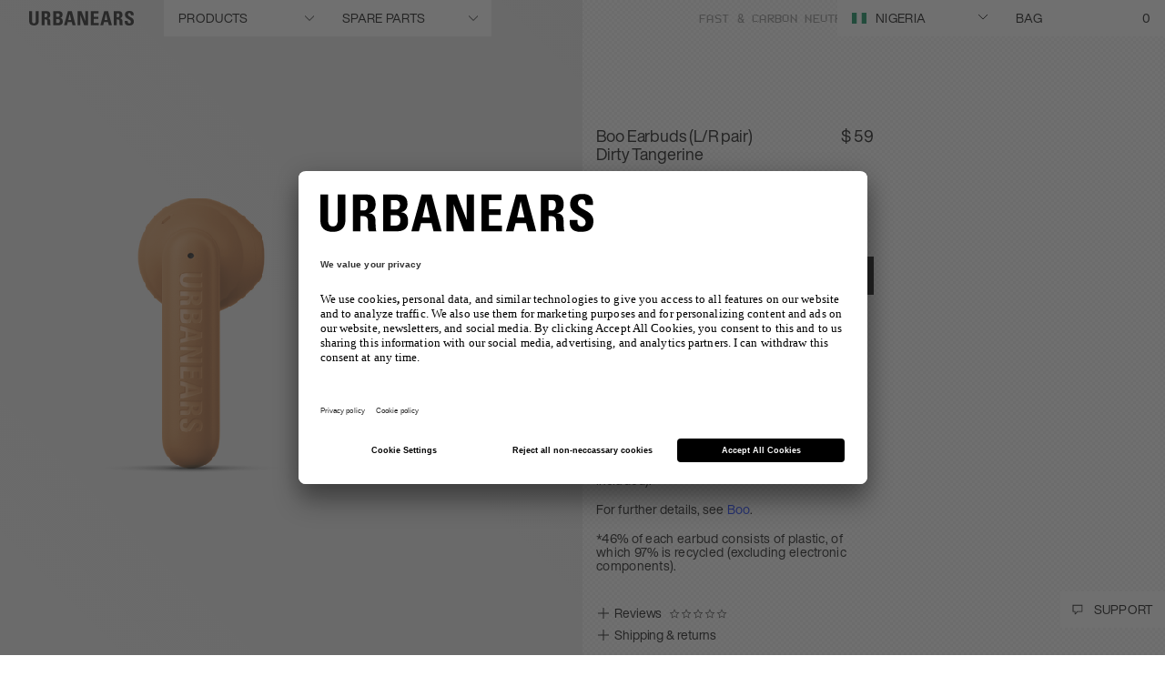

--- FILE ---
content_type: text/html; charset=utf-8
request_url: https://www.google.com/recaptcha/api2/anchor?ar=1&k=6LcyJ88mAAAAAGRR56Z_glVYOPFRlsaIBabvtq8k&co=aHR0cHM6Ly93d3cudXJiYW5lYXJzLmNvbTo0NDM.&hl=en&v=naPR4A6FAh-yZLuCX253WaZq&size=invisible&anchor-ms=20000&execute-ms=15000&cb=r7xctezyzd8
body_size: 45140
content:
<!DOCTYPE HTML><html dir="ltr" lang="en"><head><meta http-equiv="Content-Type" content="text/html; charset=UTF-8">
<meta http-equiv="X-UA-Compatible" content="IE=edge">
<title>reCAPTCHA</title>
<style type="text/css">
/* cyrillic-ext */
@font-face {
  font-family: 'Roboto';
  font-style: normal;
  font-weight: 400;
  src: url(//fonts.gstatic.com/s/roboto/v18/KFOmCnqEu92Fr1Mu72xKKTU1Kvnz.woff2) format('woff2');
  unicode-range: U+0460-052F, U+1C80-1C8A, U+20B4, U+2DE0-2DFF, U+A640-A69F, U+FE2E-FE2F;
}
/* cyrillic */
@font-face {
  font-family: 'Roboto';
  font-style: normal;
  font-weight: 400;
  src: url(//fonts.gstatic.com/s/roboto/v18/KFOmCnqEu92Fr1Mu5mxKKTU1Kvnz.woff2) format('woff2');
  unicode-range: U+0301, U+0400-045F, U+0490-0491, U+04B0-04B1, U+2116;
}
/* greek-ext */
@font-face {
  font-family: 'Roboto';
  font-style: normal;
  font-weight: 400;
  src: url(//fonts.gstatic.com/s/roboto/v18/KFOmCnqEu92Fr1Mu7mxKKTU1Kvnz.woff2) format('woff2');
  unicode-range: U+1F00-1FFF;
}
/* greek */
@font-face {
  font-family: 'Roboto';
  font-style: normal;
  font-weight: 400;
  src: url(//fonts.gstatic.com/s/roboto/v18/KFOmCnqEu92Fr1Mu4WxKKTU1Kvnz.woff2) format('woff2');
  unicode-range: U+0370-0377, U+037A-037F, U+0384-038A, U+038C, U+038E-03A1, U+03A3-03FF;
}
/* vietnamese */
@font-face {
  font-family: 'Roboto';
  font-style: normal;
  font-weight: 400;
  src: url(//fonts.gstatic.com/s/roboto/v18/KFOmCnqEu92Fr1Mu7WxKKTU1Kvnz.woff2) format('woff2');
  unicode-range: U+0102-0103, U+0110-0111, U+0128-0129, U+0168-0169, U+01A0-01A1, U+01AF-01B0, U+0300-0301, U+0303-0304, U+0308-0309, U+0323, U+0329, U+1EA0-1EF9, U+20AB;
}
/* latin-ext */
@font-face {
  font-family: 'Roboto';
  font-style: normal;
  font-weight: 400;
  src: url(//fonts.gstatic.com/s/roboto/v18/KFOmCnqEu92Fr1Mu7GxKKTU1Kvnz.woff2) format('woff2');
  unicode-range: U+0100-02BA, U+02BD-02C5, U+02C7-02CC, U+02CE-02D7, U+02DD-02FF, U+0304, U+0308, U+0329, U+1D00-1DBF, U+1E00-1E9F, U+1EF2-1EFF, U+2020, U+20A0-20AB, U+20AD-20C0, U+2113, U+2C60-2C7F, U+A720-A7FF;
}
/* latin */
@font-face {
  font-family: 'Roboto';
  font-style: normal;
  font-weight: 400;
  src: url(//fonts.gstatic.com/s/roboto/v18/KFOmCnqEu92Fr1Mu4mxKKTU1Kg.woff2) format('woff2');
  unicode-range: U+0000-00FF, U+0131, U+0152-0153, U+02BB-02BC, U+02C6, U+02DA, U+02DC, U+0304, U+0308, U+0329, U+2000-206F, U+20AC, U+2122, U+2191, U+2193, U+2212, U+2215, U+FEFF, U+FFFD;
}
/* cyrillic-ext */
@font-face {
  font-family: 'Roboto';
  font-style: normal;
  font-weight: 500;
  src: url(//fonts.gstatic.com/s/roboto/v18/KFOlCnqEu92Fr1MmEU9fCRc4AMP6lbBP.woff2) format('woff2');
  unicode-range: U+0460-052F, U+1C80-1C8A, U+20B4, U+2DE0-2DFF, U+A640-A69F, U+FE2E-FE2F;
}
/* cyrillic */
@font-face {
  font-family: 'Roboto';
  font-style: normal;
  font-weight: 500;
  src: url(//fonts.gstatic.com/s/roboto/v18/KFOlCnqEu92Fr1MmEU9fABc4AMP6lbBP.woff2) format('woff2');
  unicode-range: U+0301, U+0400-045F, U+0490-0491, U+04B0-04B1, U+2116;
}
/* greek-ext */
@font-face {
  font-family: 'Roboto';
  font-style: normal;
  font-weight: 500;
  src: url(//fonts.gstatic.com/s/roboto/v18/KFOlCnqEu92Fr1MmEU9fCBc4AMP6lbBP.woff2) format('woff2');
  unicode-range: U+1F00-1FFF;
}
/* greek */
@font-face {
  font-family: 'Roboto';
  font-style: normal;
  font-weight: 500;
  src: url(//fonts.gstatic.com/s/roboto/v18/KFOlCnqEu92Fr1MmEU9fBxc4AMP6lbBP.woff2) format('woff2');
  unicode-range: U+0370-0377, U+037A-037F, U+0384-038A, U+038C, U+038E-03A1, U+03A3-03FF;
}
/* vietnamese */
@font-face {
  font-family: 'Roboto';
  font-style: normal;
  font-weight: 500;
  src: url(//fonts.gstatic.com/s/roboto/v18/KFOlCnqEu92Fr1MmEU9fCxc4AMP6lbBP.woff2) format('woff2');
  unicode-range: U+0102-0103, U+0110-0111, U+0128-0129, U+0168-0169, U+01A0-01A1, U+01AF-01B0, U+0300-0301, U+0303-0304, U+0308-0309, U+0323, U+0329, U+1EA0-1EF9, U+20AB;
}
/* latin-ext */
@font-face {
  font-family: 'Roboto';
  font-style: normal;
  font-weight: 500;
  src: url(//fonts.gstatic.com/s/roboto/v18/KFOlCnqEu92Fr1MmEU9fChc4AMP6lbBP.woff2) format('woff2');
  unicode-range: U+0100-02BA, U+02BD-02C5, U+02C7-02CC, U+02CE-02D7, U+02DD-02FF, U+0304, U+0308, U+0329, U+1D00-1DBF, U+1E00-1E9F, U+1EF2-1EFF, U+2020, U+20A0-20AB, U+20AD-20C0, U+2113, U+2C60-2C7F, U+A720-A7FF;
}
/* latin */
@font-face {
  font-family: 'Roboto';
  font-style: normal;
  font-weight: 500;
  src: url(//fonts.gstatic.com/s/roboto/v18/KFOlCnqEu92Fr1MmEU9fBBc4AMP6lQ.woff2) format('woff2');
  unicode-range: U+0000-00FF, U+0131, U+0152-0153, U+02BB-02BC, U+02C6, U+02DA, U+02DC, U+0304, U+0308, U+0329, U+2000-206F, U+20AC, U+2122, U+2191, U+2193, U+2212, U+2215, U+FEFF, U+FFFD;
}
/* cyrillic-ext */
@font-face {
  font-family: 'Roboto';
  font-style: normal;
  font-weight: 900;
  src: url(//fonts.gstatic.com/s/roboto/v18/KFOlCnqEu92Fr1MmYUtfCRc4AMP6lbBP.woff2) format('woff2');
  unicode-range: U+0460-052F, U+1C80-1C8A, U+20B4, U+2DE0-2DFF, U+A640-A69F, U+FE2E-FE2F;
}
/* cyrillic */
@font-face {
  font-family: 'Roboto';
  font-style: normal;
  font-weight: 900;
  src: url(//fonts.gstatic.com/s/roboto/v18/KFOlCnqEu92Fr1MmYUtfABc4AMP6lbBP.woff2) format('woff2');
  unicode-range: U+0301, U+0400-045F, U+0490-0491, U+04B0-04B1, U+2116;
}
/* greek-ext */
@font-face {
  font-family: 'Roboto';
  font-style: normal;
  font-weight: 900;
  src: url(//fonts.gstatic.com/s/roboto/v18/KFOlCnqEu92Fr1MmYUtfCBc4AMP6lbBP.woff2) format('woff2');
  unicode-range: U+1F00-1FFF;
}
/* greek */
@font-face {
  font-family: 'Roboto';
  font-style: normal;
  font-weight: 900;
  src: url(//fonts.gstatic.com/s/roboto/v18/KFOlCnqEu92Fr1MmYUtfBxc4AMP6lbBP.woff2) format('woff2');
  unicode-range: U+0370-0377, U+037A-037F, U+0384-038A, U+038C, U+038E-03A1, U+03A3-03FF;
}
/* vietnamese */
@font-face {
  font-family: 'Roboto';
  font-style: normal;
  font-weight: 900;
  src: url(//fonts.gstatic.com/s/roboto/v18/KFOlCnqEu92Fr1MmYUtfCxc4AMP6lbBP.woff2) format('woff2');
  unicode-range: U+0102-0103, U+0110-0111, U+0128-0129, U+0168-0169, U+01A0-01A1, U+01AF-01B0, U+0300-0301, U+0303-0304, U+0308-0309, U+0323, U+0329, U+1EA0-1EF9, U+20AB;
}
/* latin-ext */
@font-face {
  font-family: 'Roboto';
  font-style: normal;
  font-weight: 900;
  src: url(//fonts.gstatic.com/s/roboto/v18/KFOlCnqEu92Fr1MmYUtfChc4AMP6lbBP.woff2) format('woff2');
  unicode-range: U+0100-02BA, U+02BD-02C5, U+02C7-02CC, U+02CE-02D7, U+02DD-02FF, U+0304, U+0308, U+0329, U+1D00-1DBF, U+1E00-1E9F, U+1EF2-1EFF, U+2020, U+20A0-20AB, U+20AD-20C0, U+2113, U+2C60-2C7F, U+A720-A7FF;
}
/* latin */
@font-face {
  font-family: 'Roboto';
  font-style: normal;
  font-weight: 900;
  src: url(//fonts.gstatic.com/s/roboto/v18/KFOlCnqEu92Fr1MmYUtfBBc4AMP6lQ.woff2) format('woff2');
  unicode-range: U+0000-00FF, U+0131, U+0152-0153, U+02BB-02BC, U+02C6, U+02DA, U+02DC, U+0304, U+0308, U+0329, U+2000-206F, U+20AC, U+2122, U+2191, U+2193, U+2212, U+2215, U+FEFF, U+FFFD;
}

</style>
<link rel="stylesheet" type="text/css" href="https://www.gstatic.com/recaptcha/releases/naPR4A6FAh-yZLuCX253WaZq/styles__ltr.css">
<script nonce="N96zJneW0JHhhTZjrVyxvA" type="text/javascript">window['__recaptcha_api'] = 'https://www.google.com/recaptcha/api2/';</script>
<script type="text/javascript" src="https://www.gstatic.com/recaptcha/releases/naPR4A6FAh-yZLuCX253WaZq/recaptcha__en.js" nonce="N96zJneW0JHhhTZjrVyxvA">
      
    </script></head>
<body><div id="rc-anchor-alert" class="rc-anchor-alert"></div>
<input type="hidden" id="recaptcha-token" value="[base64]">
<script type="text/javascript" nonce="N96zJneW0JHhhTZjrVyxvA">
      recaptcha.anchor.Main.init("[\x22ainput\x22,[\x22bgdata\x22,\x22\x22,\[base64]/[base64]/[base64]/[base64]/[base64]/SVtnKytdPU46KE48MjA0OD9JW2crK109Tj4+NnwxOTI6KChOJjY0NTEyKT09NTUyOTYmJk0rMTxwLmxlbmd0aCYmKHAuY2hhckNvZGVBdChNKzEpJjY0NTEyKT09NTYzMjA/[base64]/eihNLHApOm0oMCxNLFtULDIxLGddKSxmKHAsZmFsc2UsZmFsc2UsTSl9Y2F0Y2goYil7UyhNLDI3Nik/[base64]/[base64]/[base64]/[base64]/[base64]/[base64]\\u003d\x22,\[base64]\\u003d\x22,\x22w57Du8K2I8KFw5xcw4UzDcKtwqQ+woXDtxR6DAZlwqYpw4fDtsKZwofCrWNMwpFpw4rDlVvDvsOJwrwOUsOBNDjClmEwWG/DrsOrGsKxw4FaZnbChQwESMOLw5PCiMKbw7vClcKZwr3CoMOXEgzCssK0c8KiwqbCsRhfAcOiw67Cg8KrwqnCllvCh8OgEjZeW8OGC8KqdTBycMOEJB/Cg8KDJhQTw5gRYkVAwqvCmcOGw6PDlsOcTz1BwqIFwowXw4TDkw8/woAOwrbCjsOLSsKjw5LClFbCv8KRIRMsUMKXw5/[base64]/Mkt2w4HClQcjTll5LwTCgE5Dw4zDnlLCgTzDp8KuwpjDjn8GwrJAX8OLw5DDs8KOwp3DhEsAw41Aw5/[base64]/[base64]/CncOBwqF9w6fClg7DscOow7DCjsKbO1QNwoVcw5MLM8OFXcKWw6DCrsO5wovCtsOLwrktcE3Cr098HFhyw49CCsKww5d7w7dEwq7Dv8KqfcODCx/CiFHDim7CicObQ2Yzw77CpMORZRjCo0USw6zCgMK7w4jDnmEmwo4SOELCjsOLwrtbwopcwoohwpzCnmnDuMORYznDjUA4LAbDv8Odw4/CqsKzRHJ9w7rDgsO9wo1QwpVMwpFfJQHDgmDDsMK1wpXDlsK1w7c1wqnCtX/[base64]/[base64]/[base64]/CisO3w5fCrCfDrcKgMxHDssKSw77ChsOlw43ClsKhwoIHw4YKwrxBSS5yw7QRwqIiwonDlwrDv1xiLw9xwrLDqx9Yw4DDm8OSw6TDkAI6GMKZw4Uiw7zCisOIS8OiOjDCqTLClH7ClAx0w7lfwp/DpBhtYcOnbMK6dMKdw78LOGJ5IhPDqsKxYmcowprChVXCoj/Cu8OPXcOVw54GwqhnwrcJw7DCixPChiRSSwM1YlXCjBHDojnDgjhmMcOgwqltw4HDp0DCl8K1woXDt8KoQE7CucOHwpclwrfCqcKFwroUacK7f8OqwrzClcOzwoxFw78FOsKdwo/Cq8OwIsOCw50dHsKCwpVaAxrDjTXDt8OlRcObSMKNwpbDuh4jXMOSXcOdwq59w4J3wrdSwplMcsOfWk7Cvlt9w6wnB3daJ17ChsK2wpkJTcOjw5jDpsO0w6RkXCd9H8O+w6Bkw69eCSgvbWPCocKmNHXDgsOkw7cZKg7DlsK5wo/Co2/[base64]/[base64]/wrNfwq4cdS3Ck2bDjR9Owr3CqMO9w7nCglVdwphTGC7DpzbClsKqUsOwwpfDnAnCsMOiw4g8wpk4wpdoFm3Co1ZzDcOWwpwKV07DusKawph9w7cAEcKsbcKDBDFBw6xsw5FPw6wnw51Fw5MVwqnDqMKqMcOlXsOEwq5GRsKve8KNwrJzwofCuMOSw5TDhVbDqMK/SRQaNMKWwozDgMKbFcOvwrbCnTVzw70ow4MMwoHCv0fDsMOQL8OYC8KlfcOvLsOpNsKpw5XCgnDCp8KTw7vCnGvCqFXCgxvClhTDpcOgwqtpCMOKbMKdZMKjw4xlw6BAwpsVw6Zqw5gdwqQZBn1KEMKawqMIw4XCrg47PSAbw43CpUM/[base64]/DkBLCtsOFw5EcwpQiSX/Cm8OdW8OcbC40AcOaw47CqkLDmQnCusK0e8Kzw7tHw7LCvwAQw4IfwrbDkMOEaSEUw4FOBsKGHMOqFx4cw63DjsOUWyJqwrzCmVM0w7JZDcKkwpwQwroTw4UVJcO9w4Q4w7sXVwliZsO2wos+wpTCvVkWLEbCkQVUwoHDnMOtwqwYw5/CsHtLC8OvRMK3W1IkwoY8w5LDrcOML8Orwqw/w54cPcKTw60bXzZVI8KIAcKkw7LDt8OLNcOBBk/CiW1ZOn4TGkpqwrLDq8OQC8KQHcOaw5vDsXLCrn3Clw5Jwo5Dw4rCvE0tMU5ifcOcdiNjw7LCrl3CrsKxw4lswojCo8K/w4PCicKcw5kLwqvCj3x2w6nCjcO5w67Ck8OSw4nDnzYFwqZew5PDhsOpwq/DiF3CsMO/w698OAkxNXzDoFJ3XBDCqx/DvzUYbcKQwq3CoXXCk2AZYsKmw4QQCMOYEVnCgsKUwq4uJMK8DlPCpMO7wrjCn8OawpTCoVHCjgxHEQQfw7vDt8OXRcK6RXV1d8OKw6tkw5zCnsOdwoDDrcKowqHDrsK7D3/[base64]/[base64]/DsMOiXz7CrU3ClnpGLcOcw58NwqzChMOBwqlfw5t8w4wbPn05BV8rN3/CvcK8S8OMBHI8UsOhwp0dHMOrwpt5NMKVPy4VwoBEMsKawo/CqMOgHzRfwpw4wrHCvQrDtMKdw54xYg7CpMKQwrHCshd3eMOMwozDjxDDu8Obw7x5w4UXJAvClsKRw5nCslzCmMKmCMKHLBgowqDCuhpBagIaw5BCw4zCrsOHwrfDmsOlwq/DnlzClcK0wqUXw4BTw6AoPcK0w7fChkPCplPCjx5CX8K+NMKoF0s8w4xJecOIwowMw4NOasOFw4Qcw6AHBMOuw7pwXsO4CMK0w4AAwqo2E8O/wpl4R053b1Vaw4gyfiLCuXd1wovCvXbDmsKkIyDCq8KRw5PDlcO2wopNwrNAJT83TiVofsOXw68hXlEPwrp9f8KuwpLDusKyaw7DqsK2w7dFHzbCshhuwoF4wpxbbcKXwpzChWkURcO0w7gywr/[base64]/[base64]/CqsOWGn41wq5eAcOrw7XCjnMENcOeZcOOAMKkwrLCoMKxwq7Dv2ItT8K9MMK8HVoMwqTCksK0LMO7OsKbXDYsw77Cs3MxCDUhwrDCqBjDpcO+w6jDsy3CocKIAWXCuMOmNsOgwqTCvk9zY8KSLcObS8KaFMO/w4vCu1DCtsKtUXgPwppQBsOJS2weBcKRDMO6w6jDvMKJw4/CgcOqDsKeQApQw6bCisOVw7VhwpvDtk3Cj8OrwqjCgQnDigzDgGpzw4/CkEppw4HCqB7DnCxLwoTDoE/DoMOLUhvCpcOVwqxvV8OuOiQfRsKBw4k8w5zCmsK7w6zCp0pcfsO7w5TCm8KuwqN4w6Z2asOoLG3DnzHCj8KFwrXCrMKCwqRjw6HDrm/CtgvCmMKAw6U4YX9ZKF3ChH7DmwjCr8O5w5/[base64]/[base64]/w4tlDm/CiMKPw75mHh1qWFkvwrtJw54eKsK2MhVCw7gaw49uRxTDksOjwoNBw7bDmk1eGsOnemVMGcOtwo7Dr8K9E8KFG8KgHcKewqJIIHoAw5FNBzPDiBLCi8K/w6djwrw1wqV6AF7CtcK4dAkmw4nDtsK3wq8TwrrDi8Ojw7xBVCAow4ccw4XCmcKidcOLw7JcbsKvw5duBcOHw71mGx/Cu23CrQ7CmMKyZcKqwqPDtwElw7k1w4NtwrNOwqMfw4NYwohUwqnDsBzDl2TCoxDCmWlTwr9/[base64]/[base64]/ChhrDmMOAwr9pI8OZBn0RHcOBK0fDsmM2T8OfHcKnwrxDG8O6w4PCqBkwPHsIw5Y3wrnDmMOVwo3Cj8KXUA9mVsKTw7MDwo3DlWpHU8Oewr/[base64]/[base64]/CsU8NKyXDsMKXCcKMUwkhVl/[base64]/[base64]/DgcK9FFtEFV1uJ8K7BsOdO8K2TsO9UGw7DThZwrEFP8KhUsKJbMOnwqTDl8Oxw5opwqTCpRAKw7cxw7PCv8KvSsKrT24SwobChxoiP20YfUgcw4paZsOHw7/DgR/DuEfCoGcIDsOdA8Ktw5/Dj8K7dgvDiMKydiDDh8ONPMOkFywXMsOPwpLDhsKywrjCvVDDvsO/[base64]/CmBIVJ3wLwpx+VsKrd8KJNHJ3bcOMAiDDrV3CoAEqMBJ9WMORwrjChVptwqIIJlI2woVEY13ChCbCgMOCRG5DZsOiKMOtwqZlwo/Cl8KvJ25Gw6TCrAJ3w4chK8ObajwnZi4KfsKyw5jDn8O/[base64]/[base64]/DtSjDo8Kpw5jCpjJ/w6V2UsOzDAFwbMOrccO4w4PDvQ/CvWEgKHbDhsKxFHh7clt5w4nCmMOBDcOrw7MFw4QrPXJmI8KNRcKvw47Dm8KgL8KXwp8HwqvDpwTDjsOYw7HDtHU7w7dCw6LDgMOiAUFQAsOCDcO9ecOfwrElw6kzFA/DplsYCsKlwq05wrvDuQvCulHCqiDCvMKIwqzCusOWOk0zesKQw6jDhMOzwozCvsOEFD/DjEfDvMKsS8K5w50iwrfCv8OSw518w6YMJCoBw4rDj8ObEcOGwpobwofDlnvDlk/[base64]/ClmZvw4jCpsKlDAnCoH0uGEfCtcKVasOVwrl8w4PDocOwKARLJMOhGn1sRMOAEX/DmgxRw5rDqUtswpjCsjvCiCYXwpgRwqrDtcOUwqbCuDQQXsOgX8KfawBXcmTDnAzCpMKrwoLDph1Xw5XDkcKcDMKAEcOiRcKAwrvCr13DjcOIw69Iw5tlwrXCij3ChxcqSMO2wqbCmcOVwpBRb8K6wr7DrMOxKRPDqTDDnRnDsgsnTU/[base64]/w4PCt8KeWXvCtR3DnmvCuV5Gw5rDmGHDmDbDk3HCt8KPw4PCjXI1T8O6wo3DqlhOwrTDpDfCv2fDl8OtecKjR0nCicOBw4XDs3/CpTsFwo1fwpnDosKoMMKtd8O7TMKcwpFww7BTwoMVwrQSw53DnXPDtcKZwrPDtMKJw4TDhcOWw71uPzfDhGdyw6wiOcOEwrxPfMOXW2x9wpcVwrR0wobDn1HDgRbDonDCp3Beeyh2ccKeIxLCu8OHw75/I8KRWsKRw5HDjSDDhsOeCMO8woA2wrofQA9fw6tywoMfFMObXcK5eWRnwqTDvMOuwoTCiMOVUsO+w7vDlMK5QMKJCRDDnHbDvkrChnLDnsK+wr/DlMOTwpTCiwhHYHIRZMOhw7XCtj0JwrhoeFTDiSPDo8KhwqXDkUXCiAfCr8K5wqLDrMKdw4HCli0KVsK7bcKUImvDjivDnz/Du8OgVWnDrw1rw78OwprCs8OsAhdbw7kOw7PDgUjDvHnDghHDjsOjVS3CrU8UZ2dyw7I5w5fCh8OvIxt+w41lcFofTGs9JzrDrsKUwrnDmFDDiXcSOAJJwq3DtkbDsRrDnMOjB0TDq8KEYwPCqMKVOC8cLjdyJnpJEnPDlR19wrBHwqArEcK4XsKewq/CrxdIA8OVRWvCt8O6wo3CmcOzwovDn8Oqw5vCrwDDr8K8F8KdwqZow5bCgWnDswHDrkhEw7caSMOTPl/[base64]/w5LChcOtFcK2w45Kc00MQsOXw5ESw5I7UwBpOiTDjVTCpU91w5nDqWFhCWFiw6Frw4zCrsK5cMK9wo7CvcKtI8Kja8OVwpEZwq/CmU5awphmwrpvTsO2w47Ch8OFOnDCi8O1wq1mFMO4wr7CtsK/CMOgwpt8LxzDkVs6w7XCkDTDs8OeCcOGPzB7w6/[base64]/[base64]/biVzazZyw6FKRjl6w6DDjyNvIMKJe8KPViRJCUTDi8KRwqhVw4DDiWEGw73Cuw10MMK/VMK8ZnbClmzCu8KZAcKBw7PDgcOCB8KrbMKZaB0qw44vw6XCq3sSK8OywoxvwrLDmcKRTAvDi8OVw61cNHvCmxF6wqnDkQ/[base64]/WjNYfMOiAkVxw4EgwqUKw47DtcO1w5gPOT1/wqNHJMO7wqfCt0tbfillw6sTNVTCt8KxwqRZwqYnwq/[base64]/Eg04OcKObnAnVRzDpcOQwrAGwpZZAwfDksKZY8ORGsO6w7/[base64]/eE5oGEDCjx/Cv8KDRsK3NMKBeG5oTgRHw4Uaw6PCuMKmKMK5EcKbwrt3YXgowq52N2LDgAdpQmLChAPCk8KfwrvDo8Oew6FzMRDDisOUw6zDozg4wqY/[base64]/[base64]/DmgcHW8Otwoliwo/CoSbCisO2wrdcZsO/S3lxfHAhwr7DosOKa8KGw6XDgjV/FmDCnUsMwogqw5PCkmIEcip1wqfChDkaaVYoFcOhO8Oxw5I3w6DDtBzDokxWw7bDixskw5LCoCMfMcOLwpFzw4/Dn8Osw4fCr8KqF8Kpw5XDnVNQw4MSw74+AMKcOMOCw4MEUsKTwqwBwrgnW8OSw5AuNAvDs8O1w4w/[base64]/[base64]/BA0Aw53Dj8Ouwr5jw6zDlEzCn8O/[base64]/RcOuw6UDwooReCA7wpERMmDCoGLChMKvw6FPT8KsZFvCuMOfw6/CjFjCrMOaw77DvsORYcOUC3LCh8KFw5DCgwIFT1/Dmm/DrjHDk8KEbR9ZDsKQGsO1GXRiJBYvw6hrOBPCmUBqBWFpJ8OeGQ/CisOdwoLCn3dAPsOySCDCqyvDnsKqATZewoQ3En/Ctnwsw7TDnEjDoMKNWxXCtcODw4MPFcOwGsOcZWzClmNUwofDgTvCsMK/[base64]/Ch14oABdow4bCv0PDjcO/w4xrw7JQRnVWw7E+V01CKMOpw7EHw5EDw48Lwp3DhMK7w4vDrwTDnA/DvcKESBx0TF7Co8OIw6XClnDDpzF4fCnDt8OXF8Ozw7BIHMKcwrHDhMKpIMK5VMObwrU2w65pw5Vlwo3ClWXChkoUZMKSw5lOw6IOcFRHwpsxwqjDo8KAw5XDtmlfT8K/w63CtmlOwrTDvcOWVsOfEiHCpCzCjATCpsKRcGzDucOwcMO6w4xYdjEzcBTCv8OFWSvDqUQ+BypdJXLCjm/DusKpG8O8OcKobVLDlA3CowXDgVRHwp0NScO+SMOOwrTCg0oTQnnCoMKzazBaw6t7woUow60bQgcGwokKD33CvS/Cr2NVwr3Ch8KSwoBhw7fDqcOmQnwzdcOAScKjwrpwYcK/w6lQKCIKw6jCqXEiWsKIBsKgJMO2w5w/bcOzwo3ClzUHRhUGXMOTOsK7w4dWLXnDvnwgCcOTw6DDkUHCiStfwoLDrwbCtMK3w5jDmAwZBH9JNsOhwqcPOcKWwqnCscKCwpHDlQciw5hbSnBIQMO1w7XCvVMJXcK5w6TCqW9nB0PCjjAWGMOiD8KraynDh8OnZcKhwpEWwoPDjDLDkxRhPh9aCnrDq8O4FE/[base64]/YcOwWz1zwoPCqSBAwpTDpnDDr3TDucKawprChsOrOcKURsKxBSjDt3bCs8K+w4vDu8KgZAzCgcO3E8Kzw4LDiWLDs8KjQ8OoCBFPMRwFMsOewqPDr1TDusOBSMO2wp/[base64]/eQbDmGbDt25jRMK7EwLCvUxMw7DCtVoMw7HCnFLDjHc3w59GWkJ6wpkSwoUnGxTDriJhf8OGwowuwr3Di8OzMsKncsOSw5/Cj8OEdFZEw57CksKkw61lw6bCh13Cp8KrwoofwpNVw5rDt8OVw7QYRx7CpgYIwqIdwq/[base64]/[base64]/[base64]/[base64]/w47CoWbDrW3CkWnChsK3w5A6wpQFw49OA11RczvCk2U2wqEuw55Sw5XDuSDDmCTDq8K/Sk5bw7XDuMKCw4HCrhrCqMKWW8KVw4UZw6BfVBhEI8KUwqjCh8ObwrzCqcKUfMOhXhvCtjJ5wrbDqcOBOMKNw4xNw5hZYcKQw5xAGEjCnMOiw7Jya8KETGLCg8OeCgADdyVFRF7DoEZbG27DjMKzVGV0ZcO8dMKtw5/CqnDDv8OFw6EXwpzCtRLCucOrOz/CjcOMY8K2CT/[base64]/DvcKww4Q2cMKzwr3DoGzCq1vDqcK7w6cIC0QCw4suwqgTbcK7BMOXwpnCnAfCikfCj8KATiIwdcK0worCncO4wrDCusOxJDADTQPDjgnDicKAQW0rdcK0dMObw7TDvMKUHsKNw61NRsKuwq1LOcOiw5XDqj9Bw7/Ds8KgTcObwrscwpJ5wpPCucKQUMKOwqpowo7DqsOKGAzDvll4wofDicKEHnzDgDTDv8OdGMK1CRrDhsKXaMOeGDoQwq8xKsKmbCVhwocVUBkIwp81wr9IB8KqBsOsw5xhbETDsUbClQYGwqLDhcKBwq9rR8Kvw7vDpBjDsQHCjFYKE8KNw5PCsR/CpcODIMK8M8KTw5oRwoVBDkxeOFPDhcOxPCHDmcOuwqjDnsOqNmUUVsO5w5szwo7CtGZ2extnwr8ow4EmH3x6WsOWw5VJdlPCokfCnSQ2w4nDsMOCw6JTw5jDrwJEw6bCqMKieMOaFWEneAYzw6zDmT7DsFVHaj7DvcOVScKzw54GwpBGG8K6wrvDiSbDqwx/wooNKMOIUMKcw57CiU5mwpF9dSjCj8K3w5LDtW/DqsOlwoRhw7RWP1TCj3EPS0bCtl3CisKILcO9BsKxwr7Cg8OdwrR4DsOCwrQWT0DDv8KcFCbCjh18DG7DiMOyw4nDi8KXwp9dwp3ClsKpw6ddwqF9wrUfwpXCljtNw6kYwp8Qw6w/TcKyesKhScK4w5oTOMKhwptrCsKow5kywosSwrgYw5HCtMO5H8Oiw4TCmA86wohOw71JbABew4DDn8K6wpDDlR3Cn8OROcKFw50uB8KCw6dTQz/CkMOlwqHDuSnCpMKAbcOfw5TDvhvCq8OowqZswp/DtwElZQcILsOlw7RCw5HCu8KEXcKewpPCpcKHw6TDq8KPcXkQBMOCVcKMcxlZVmvCpnBQwqcnCnHDs8KLSsOId8K0w6Mkw67CkT8bw7HDnMKlesOLIQHDusKJwph2byHCjcKuSUZPwqQUVMORw6Ybw6zCgQXChSTCpBnChMOGJcKFw7/DjHvDk8Oew7bDkwlZM8KIe8Krw73DnhbCq8KPYcOGw77ClsKTf11Dw4zDl0nDsgvCrWE4TcKmbVd8ZsK8w5HChMO7fEbCn1/[base64]/[base64]/WsO6L2tJAEXCrMObQxB4Zgx0w5vCocOowozCpsOmSScXIcKuw4gowp9fw6nDksKsHzTDgh1Sf8OFQzLCo8KXORTDgsOIJMKvw4ViwpvDhDXDrVDCvgDCiSLDgE/CuMOvEltQwpBsw5AiUcK9Y8KxZBNIHE/Cgz/ClkrDvmbDpTHDkMKiwrlXwrXCisKwEl7DgBDCkcK4DXHCkljDkMKKw6gROMKTGVMXw63CknvDtTjDv8KwdcOUwoXDmSE1bnfCgi3Dr3TCpHAUXB7CpcO3w4U3w4HDvcK7UTrCkxlAEUTDicKUwpzDhmrDlsKBA03Do8KXHVhhw69VwpDDncKhdWTCjsO1KTcuT8K+Iy/CjxvDjsOMK3jCnh8fI8Kzw7rCv8KUdMOww4HClEJnwqZzwrtHEyDChcO/ccO2wpRDERU5KQQ5B8KPPHtLUiXCojFfGE9MworCtXLCrsKawo/CgcKXw64ifzPCtsKBw7craAXDj8OTVh9owqYqenl9FcO2w43Dl8Kww59IwqsuTT3CvUFSB8Kxw75aecKqw7UewqouMMKTwqsdGCwjw6dOY8Kiw4ZOwp/CqMKaCEDCj8KCbiU/[base64]/wqBWw53CssK0XmLDoUxYwpfCucKZw4lFIl/DgcO6JMKBw5lETsO3w7XCjcKXw5jCqcOyMMO9wrbDvMKbcgoRaxxrMzQTwqo7UAZdBGV2BcK9MMKeHnXDjMKeHDQkw57DhRzCu8KMGMODDMOUw73CtGEyRiBQw7NiM8Kow6goWsO1w4rDilXCmBA/w7DDvGp9w7xvDlEbw47CvcOQPXzDqcKjL8OmYcKfTsOZw6/CoWvDjMO5K8O/M0jDiRvCg8OCw4LCogtiWMOzw5kpNywQeXPCuzMmMcKdwroGwqIFYUXCg0TCpHAZwplXw4nDt8OTwobCpcOKeiNBwrYgfsKGSlYUBynDk35nTBNXwo4ZPF1Ddhd4RXJOHXU9wqwBLXXCicO6EMOMwoPDrV/DpMOVQMO9ZFAlwrXDucK4HwMLwrltNcK1w7XDnFDDmsKuLRPCrMKWw6XDtMOYw5w/[base64]/[base64]/QTfDhsOedsOkwrDDlV/DoQt/w7lYVsKMwp/CpkVOW8O1wqhrU8OJwpxew5DCnsKYNxHCj8KgG0rDrSwnw5Q9UcK4EMOAFMO+wowIwo/CgyJJwpgRwpwcwoUxwqhKB8K3YAILw7xcwowJCQ7CisK0wqvCoyFew69KIMKnw6TDncO8AQNUwqfDt0zCnnrCscKdeUNNwq7Cj0xDw6/DtA19eWDDi8OIwqwfwp3Cp8O5wroJw5NHRMKHwoXCnBPCmsOUwpzCjMOPw6J9w5cEKT/DvC95w5A+w5dpHCvClzQ5JsOITQgXTifCn8KhwqHCv1fCmMO+w5F9IsKTDMKjwrgXw5zDosKmaMKIw6kwwpEFwpJleHjDrANDwpYSw7cWwrHDucOqF8K/wpfDgDALw5YXesKkTATCkz1iw4UNNWV5w5nCtUF0VcK4dMO7csKoKcKhMEfCtCTDjMOBEcKgIhHDq1TDvcKoC8OTw5J4eMKMfsK9w4DChsOVwrAIRcOlw7rDhhnDg8K8wr/DnMOmIRQBMx3DnUvDoCY9LMKKGwbDm8Ksw7JPFQcDwoDCvcKtfWjCi1xEw6fCtlZdMMKYdsOew6howotTaCoWwo/ChgXCnMKcGkBQfT0qJ2XCtsONDiTDvR3Cg1wgasOSw47CmcKOKh1CwpYSwrjDrxQXfUzCnkoCwqdZwpRiJksfasOrwovCgsOKwrgiw7vCtsKEOBPDosOlwr4bw4fCiSvCmMKcAQTCjsOsw7tcw7dBwo3CrsKGw5xGw4LCiB7CusODw5AyaxjCiMODan/Dg0QSdULCqcOXOMK9XsOBwo94BcKDw7l2WDQjJTXCtC0oGkhjw71BSnQSVhlzEGoZw4gzw79Qwr8wwrPDo2gzw6AYw4B4asOew5kPLMKYMsOMw4spw5tRZl98wqd0LMOQw4p9w5nDrnR9wrxLSMKvTyREwp/CtsOzU8Ocw79VBSw+OsKKGUDDlRddwrXDq8O/NlbChRrCuMOmH8KZT8KrbsOowpzDh349wrwCwp/DvGzCusOHHcOrwpHDhMO0w5sqwqd3w6wGHTvClMKlPcK9McOMfX/DmnvDqcKfw5LDql8wwosbw7/CucOiwo5Sw7bCp8KkccKqXcKvE8KuYlTCgnhXwobCqmVlEwjCi8OtfkNDIsOmBMKBwrJ3X0jDu8KUCcOhKCnCnlPCp8KTw7zCijtPwocSw4J7w7nDmXDCmcOAMk0swrAiw7/DpsOcw7fDksOgwqwrw7PDqcKTwpbCkMKKw6rDnTfCsVJ2eA5swqPDscO/[base64]/w6rCjSbDnQwWKsOFZ8O9QMOvw7vCncOdSkjDmG1VIi7DvcOoKMOzIX0DbcOyGWXDrMOdBMKlwp3CrMOzFcKFw4HDpiDDrgXCqknCiMOWw4zDsMKcE28eJU9XPzDCg8OZwr/ChMOawrzCscOzc8KoUxFJBX8awrQgPcOraAXCqcK5wogzw43CuGIbw4vCi8K7wpfDjgPDqMO6w6HDjcONwrhCwq9dNcKnwrbDuMK+GsOxGsKpwqzDo8OpZ3bCjAPCrE/CrcOLw6YiD0RbXMO6wqMpJsK5wrHDmsKbTzPDv8OOXMOOwqbCsMKTTcK8LC0sQQ7Co8O0XMK5RxNRw7TCoSpEOMOLF1Z4w4rDicKLe17Cj8Kuw7Z4OMKIM8OYwoZLwq5cYsOCw59DPBl2dAJ0Tm7Cg8KxLMKdMVjDv8KzLMKAZSICwp/ChcOFScODWjzDtMOCw643DsK7w752w4AmDzFjLsOrBUbCvgrCt8ObG8O6FSjCvcO6wrdjwo4TwqfDnMOowobDimksw5wqwpYCc8KUB8ObHBUtOcKzw4/CnntTZibCusOhWz0gIMKWfkI/wpNDf2LDscKxcMKDCi/DmmbCkHtAA8KNwpJbXFABYgPDhcOpB0HCrMOowqBTBcKuwpHCtcO5VMOWR8KzwofCv8KXwrrClw1ww5HDicKIWMKTAMK3c8KNOXjCm0nCscOMC8OhMCIPwqo/wrbDsGrDvjAzOMK3S3nCnWpcwqIuDxvDv2PCpwjDkj7DvcKfwqnDv8Kwwp/[base64]/[base64]/w6NUw5sBFsK+wo1gWMOPUS3CqsKZRBvCumDDpTlpYcKZcHfDgQ/CryXCgyDDhXjCgDkLUcKpX8KSw53DpMKww4fDoCLDm2nCjE7CnsK3w6lTNVfDgWDCmDPChsKNB8Oow4dSwqkUdMKwXG5zw4N3FHh/wqnCosOUFMKJW1fCukvDrcOjwrPCjHhuw53Crm/DsXN0A07DkjQkQgrDnsOQI8OjwpU8wogVw5EBTQMCFW/DlcONw6vChGkAwqbDsy/ChA7Du8O6woQQB19zAsOKw57CgsK/[base64]/CmsK5w7rCtcOwwo01bQQ2w6l0wpTDocOfw4g+wqYzwpbCp1k5w6t3w6Vfw5clw7NDw6XCn8KrGGvCj1JwwrFBeAE8wp7DnMOMBcOpNmPDsMKte8Kcwr7Ch8O9L8Kxw6nCo8OvwrE4w4YVIsK7w5ctwrcKMUVFTW9xGsKgVEDDucKPTsOscMKuw5YJw7RpawwxRcOowo/DkSc4JsKCw5jCpsODwr/CmAQewq/DmWIcwqc4w7pyw6vCpMOTwrw2aMKSH1YPfBjCmz1Fw4NaYnF6w5vCnsKvwo/Co2Eaw67DmsKOBXbCncOkw5XDlMO8wrXCkXfDusKbdsORHcOrwpTCscOjw77Cn8KDworDksKZwrsYQg8bw5LDtFbDsHl6YcKvJsK0w4TClsOEwpZowp/Cn8Kww6AESS10DykOwolDw5zDvcOMY8KJQBbCk8KRwrzDncOEI8OLcsODHcK1YcKifBDDvQbCoS7DrVLCgMOqPhLDkHXDpMKjw4ofwpXDlggtwpbDr8OZf8ObbkMVf10zw6R+TcKHwr7Dl3teN8KOwpArwq8hE2/CknBCdlICOSnCtlVwYm/ChAzDjgdjw4HDj2Jww5fCrsK2DXtQwrXCvcK3w5lXw65iw6BVT8O4wr/CmSPDhFvCgmxCw67DoW/Dh8K+w4EHwqYqXMK/[base64]/Dr8OTwozCuWoxBsKqDcOewp/CuVHCpT3Ds07CtDnCiQNXD8KnEVl8fSYxwo9OUcKCw7NjacKldlEabXXChCzDm8K8ayXCnQ5PLcKZdmTDgcOIdnHDgcOzEsOjBCJ9w7HDpMKgJgHChMOaLHPDl2BmwoVPwpswwqoIwoJwwogfXC/CoCjDmcKQWw1KYxbCkMKNw6oGMX/DrsOuegPDqjHDm8OJcMKmO8KNW8O0wrJHw7jDn3rCowzDsB8Nw7TCp8KUChhmw5EgOcOLQsOzwqF6IcOdZGMQXzBawo0wSCfCiXrDo8OuSkzCuMOPwobCn8KXLwAIwr/CosOlw5LCrlLCqQsXPmpsOsKxWcO6KsK4e8Kywpg6w7zCn8OpCcKJdBnDmxADwr5oDMK3woPDjMKcwo41woV+H2/Dqk3Cr3nDk0fCg1xtwqoiXiELFCZ/w5gaBcKUwr7Dlx7CocOsLTnDozTChVDChXJqfHE5QDINw6lyC8KeVsOmw4dde3HCr8KLw7zDsRnCqsOwEANpI23DvsK3wrAiw6d0wqjDgnsJbcKDEMKUSzPCsVIewpDDlsK0wrknwrgAWMOGw4pLw60fwoM9bcK2w7DDgMKJKMOuF03DkiogwpfDnh/Ds8Kxw7QSOMKjw4/ChUsZJEDDpX5bTn3Dk3R4w4DCjMObw6hATTUUGcOfwo7DmsOvU8Kzw5pNwo4pfMO0wqMKS8KGOUw6CDBEwpHDrsOawq7CscOMOhwvwrATUcKPdD/ChXfDpcKRwpATKygwwpEkw5pIEcO7GcK7w7RhUmFgQxfCgMOWTsOgV8KxG8O2w55jw78HwrDDicO9w64+fG7CvcKhw7kvD1TCtcO4w6TCn8OQw6xFwqEQQlLDpFbDtSvCqMKEw5rCkg9aRsKywpPCvH49dWrCunk2w759AMOdAUd/OCvDtzNMwpBzwrPDuFXDq0cDw5dUBDfDqFzCuMORwrdBVn/DlcK+wrXCj8ORw6sWb8OXbzfDs8OwFwdnw7tMbhprTsOPDcKLEFfCgA\\u003d\\u003d\x22],null,[\x22conf\x22,null,\x226LcyJ88mAAAAAGRR56Z_glVYOPFRlsaIBabvtq8k\x22,0,null,null,null,1,[16,21,125,63,73,95,87,41,43,42,83,102,105,109,121],[7241176,759],0,null,null,null,null,0,null,0,null,700,1,null,0,\x22CvkBEg8I8ajhFRgAOgZUOU5CNWISDwjmjuIVGAA6BlFCb29IYxIPCJrO4xUYAToGcWNKRTNkEg8I8M3jFRgBOgZmSVZJaGISDwjiyqA3GAE6BmdMTkNIYxIPCN6/tzcYADoGZWF6dTZkEg8I2NKBMhgAOgZBcTc3dmYSDgi45ZQyGAE6BVFCT0QwEg8I0tuVNxgAOgZmZmFXQWUSDwiV2JQyGAA6BlBxNjBuZBIPCMXziDcYADoGYVhvaWFjEg8IjcqGMhgBOgZPd040dGYSDgiK/Yg3GAA6BU1mSUk0GhwIAxIYHRG78OQ3DrceDv++pQYZxJ0JGZzijAIZ\x22,0,1,null,null,1,null,0,0],\x22https://www.urbanears.com:443\x22,null,[3,1,1],null,null,null,1,3600,[\x22https://www.google.com/intl/en/policies/privacy/\x22,\x22https://www.google.com/intl/en/policies/terms/\x22],\x22Vd/XkWela7UvcvdJDwMP7X6gbAPPpPyMbL9QTwTbRkI\\u003d\x22,1,0,null,1,1762440593223,0,0,[54,62,35,208],null,[9,172,89],\x22RC-M9yyNDrlbsIQlw\x22,null,null,null,null,null,\x220dAFcWeA5Czg6bATwPph8gjt3bKkEYd0hM3ZRKahAb9IZrulImvo1AOgOJ0kEsPCEAhzS1swGCbtckXEt_vPQ24eLJZQS41gUAZg\x22,1762523393085]");
    </script></body></html>

--- FILE ---
content_type: text/css
request_url: https://www.urbanears.com/on/demandware.static/Sites-Urbanears-SK-Site/-/en_NG/v1762423657572/css/product/detail.css
body_size: 7137
content:
/* stylelint-disable */
/* stylelint-disable at-rule-no-vendor-prefix */
/* stylelint-disable */
.visually-hidden {
  border: 0;
  clip: rect(0 0 0 0);
  height: 1px;
  margin: -1px;
  overflow: hidden;
  padding: 0;
  position: absolute;
  width: 1px; }

.reset-list {
  list-style: none;
  margin: 0;
  padding: 0; }

.show-for-small,
.hide-for-large,
.hide-for-medium {
  display: block !important; }

.show-for-large,
.show-for-medium,
.hide-for-small {
  display: none !important; }

.show-for-small-inline,
.hide-for-large-inline,
.hide-for-medium-inline {
  display: inline-block !important; }

.show-for-large-inline,
.show-for-medium-inline,
.hide-for-small-inline {
  display: none !important; }

@media screen and (min-width: 768px) {
  .show-for-medium,
  .hide-for-large,
  .hide-for-small {
    display: block !important; }
  .show-for-large,
  .show-for-small,
  .hide-for-medium {
    display: none !important; }
  .show-for-medium-inline,
  .hide-for-large-inline,
  .hide-for-small-inline {
    display: inline-block !important; }
  .show-for-large-inline,
  .show-for-small-inline,
  .hide-for-medium-inline {
    display: none !important; } }

@media screen and (min-width: 1024px) {
  .show-for-large,
  .hide-for-medium,
  .hide-for-small {
    display: block !important; }
  .show-for-medium,
  .show-for-small,
  .hide-for-large {
    display: none !important; }
  .show-for-large-inline,
  .hide-for-medium-inline,
  .hide-for-small-inline {
    display: inline-block !important; }
  .show-for-medium-inline,
  .show-for-small-inline,
  .hide-for-large-inline {
    display: none !important; } }

.group::before, .group::after,
.clearfix::before,
.clearfix::after {
  content: ' ';
  display: table; }

.group::after,
.clearfix::after {
  clear: both; }

.clear {
  clear: both; }

.pull-left {
  float: left !important; }

.pull-right {
  float: right !important; }

.reset-border {
  border: none !important; }

.hidden {
  display: none !important; }

.uppercase,
.uppercase.vcr {
  text-transform: uppercase; }

.lowercase {
  text-transform: lowercase; }

.page-product-details .header-container {
  mix-blend-mode: difference; }
  .page-product-details .header-container.state-activated {
    mix-blend-mode: unset; }
  .page-product-details .header-container .header__wrapper {
    background: transparent;
    margin-top: 4rem;
    position: relative; }
  .page-product-details .header-container .logo-img.show-for-large {
    display: block !important; }
  .page-product-details .header-container .logo-img.hide-for-large {
    display: none !important; }
  .page-product-details .header-container .header__products, .page-product-details .header-container .header__secondary {
    color: #fff; }
    .page-product-details .header-container .header__products .minicart-quantity, .page-product-details .header-container .header__secondary .minicart-quantity {
      color: #fff; }
  .page-product-details .header-container .shop-img-white,
  .page-product-details .header-container .bag-img-white {
    display: block; }
  .page-product-details .header-container .shop-img-black,
  .page-product-details .header-container .bag-img-black {
    display: none; }
  .page-product-details .header-container.white-background {
    mix-blend-mode: normal;
    background: #fff; }
    .page-product-details .header-container.white-background .logo-img.show-for-large {
      display: none !important; }
    .page-product-details .header-container.white-background .logo-img.hide-for-large {
      display: block !important; }
    .page-product-details .header-container.white-background .shop-img-white,
    .page-product-details .header-container.white-background .bag-img-white {
      display: none; }
    .page-product-details .header-container.white-background .shop-img-black,
    .page-product-details .header-container.white-background .bag-img-black {
      display: block; }
    .page-product-details .header-container.white-background .header__products, .page-product-details .header-container.white-background .header__secondary {
      color: #000; }
      .page-product-details .header-container.white-background .header__products .minicart-quantity, .page-product-details .header-container.white-background .header__secondary .minicart-quantity {
        color: #000; }

.page-product-details .product_container {
  position: relative;
  margin-top: -4rem; }

.product__carousel {
  height: calc(100vw + 8rem);
  background: #000; }
  .product__carousel.desktop-carousel {
    display: none; }
  .product__carousel .owl-stage-outer {
    z-index: 1; }
  .product__carousel .owl-nav {
    position: absolute;
    bottom: 0;
    display: flex;
    flex-flow: row nowrap;
    justify-content: space-between;
    width: 100%;
    height: 100%;
    margin-top: 0; }
    .product__carousel .owl-nav .disabled {
      opacity: 1; }
    .product__carousel .owl-nav .owl-prev,
    .product__carousel .owl-nav .owl-next {
      width: auto;
      height: auto;
      margin: auto 0; }
    .product__carousel .owl-nav .icon-arrow-up-left,
    .product__carousel .owl-nav .icon-arrow-up-right {
      width: 4.4rem;
      height: 4.4rem;
      position: absolute;
      right: 2rem;
      color: #fff;
      z-index: 2; }
    .product__carousel .owl-nav .icon-arrow-up-left {
      left: 2rem; }
    .product__carousel .owl-nav .icon-arrow-up-right::before,
    .product__carousel .owl-nav .icon-arrow-up-left::before {
      content: '';
      background-image: url("../../images/icons/icon-arrow-carousel.svg");
      background-repeat: no-repeat;
      background-size: 100%;
      width: 4.4rem;
      height: 4.4rem;
      position: absolute;
      right: 0; }
    .product__carousel .owl-nav .icon-arrow-up-left::before {
      -webkit-transform: rotate(180deg);
      -ms-transform: rotate(180deg);
      transform: rotate(180deg);
      left: 0;
      right: auto; }
  .product__carousel .product-carousel__image-item {
    width: 100%;
    height: calc(100vw + 8rem);
    cursor: pointer;
    position: relative; }
    .product__carousel .product-carousel__image-item::after {
      content: "";
      width: 100vw;
      position: absolute;
      top: 0;
      background: linear-gradient(45deg, #f2f2f2 0%, #e4e4e4 100%);
      height: calc(100vw + 8rem);
      mix-blend-mode: multiply; }
    .product__carousel .product-carousel__image-item img {
      width: 100%;
      height: 100%;
      object-fit: contain;
      object-position: 50% 50%; }

.product_container {
  width: 100%;
  position: relative;
  background-image: url("../../images/transparency.jpg");
  background-size: 6px 6px;
  background-repeat: repeat;
  background-attachment: fixed;
  image-rendering: pixelated; }

.product-detail__wrapper {
  display: inline-block;
  padding: 0 1.5rem;
  width: 100%; }
  .product-detail__wrapper .accordion__content {
    color: #000;
    text-transform: unset;
    padding: 0.2rem 0 1.5rem; }
  .product-detail__wrapper .accordion__content-overlay {
    display: none; }
  .product-detail__wrapper .accordion__title > .accordion__trigger, .product-detail__wrapper .accordion__trigger {
    padding: 1.2rem 0; }
    .product-detail__wrapper .accordion__title > .accordion__trigger .title, .product-detail__wrapper .accordion__trigger .title {
      display: inline-block; }
  .product-detail__wrapper .accordion__title > .accordion__trigger {
    font-size: 1.8rem;
    line-height: 1.11111;
    letter-spacing: -0.01rem;
    text-transform: none; }
  .product-detail__wrapper .accordion__title .icon-plus::before,
  .product-detail__wrapper .accordion__title .icon-minus::before {
    right: 0; }
  .product-detail__wrapper .accordion__title .icon-minus::before {
    background: url("../../images/icons/icon-minus.svg") no-repeat; }
  .product-detail__wrapper .accordion__item {
    border-top: 1px solid #e3e3e3;
    border-bottom: 1px solid transparent; }
    .product-detail__wrapper .accordion__item .accordion__trigger + .icon-minus::before,
    .product-detail__wrapper .accordion__item .accordion__trigger + .icon-plus::before {
      background: url("../../images/icons/icon-arrow-down.svg") no-repeat;
      background-position: 50% 50%;
      background-size: 100%;
      width: 1rem;
      height: 1.8rem;
      top: 2.3rem; }
    .product-detail__wrapper .accordion__item .accordion__trigger + .icon-minus::before {
      transform: rotate(90deg);
      height: 1rem;
      top: 1.8rem; }
    .product-detail__wrapper .accordion__item .faq-wrapper .accordion__trigger {
      font-family: "Helvetica Now Display W02 Rg", sans-serif;
      font-family: "Helvetica Now Display W02 Rg";
      font-style: normal;
      font-weight: 700;
      text-transform: none;
      letter-spacing: 0.03rem;
      font-size: 1.6rem;
      line-height: 1.125;
      border-top: 1px solid gainsboro;
      padding: 1.3rem 1rem 1.3rem 0; }
      .product-detail__wrapper .accordion__item .faq-wrapper .accordion__trigger + .icon-minus::before,
      .product-detail__wrapper .accordion__item .faq-wrapper .accordion__trigger + .icon-plus::before {
        background: url("../../images/icons/icon-arrow-down.svg") no-repeat;
        background-position: 50% 50%;
        background-size: 100%;
        width: 1rem;
        height: 1.8rem;
        top: 2.3rem; }
      .product-detail__wrapper .accordion__item .faq-wrapper .accordion__trigger + .icon-minus::before {
        transform: rotate(90deg);
        height: 1rem;
        top: 1.8rem; }
    .product-detail__wrapper .accordion__item .faq-wrapper .accordion__title.active .accordion__trigger {
      color: #4d4d4d; }
    .product-detail__wrapper .accordion__item .faq-wrapper .accordion__content {
      font-size: 1.6rem;
      line-height: 1.125; }
  .product-detail__wrapper .text-m {
    display: none; }
  .product-detail__wrapper .product-detail__ratings {
    display: -webkit-box;
    display: -moz-box;
    display: -webkit-flex;
    display: -ms-flexbox;
    display: flex;
    -webkit-box-align: center;
    -moz-box-align: center;
    -ms-flex-align: center;
    -webkit-align-items: center;
    align-items: center;
    position: relative;
    margin: 0.1rem 0 0 1rem; }
  .product-detail__wrapper .yotpo.bottomLine .yotpo-icon.rating-star {
    width: 1.2rem !important;
    height: 1.2rem !important;
    background: none !important;
    color: #000 !important;
    font-size: 1.2rem;
    margin: 0 0.1rem 0 0; }
  .product-detail__wrapper .review-trigger {
    display: -webkit-box;
    display: -moz-box;
    display: -webkit-flex;
    display: -ms-flexbox;
    display: flex; }

.product-detail__bottom {
  padding: 3rem 0 1.2rem; }
  .product-detail__bottom-description {
    font-size: 1.8rem;
    line-height: 1.11111;
    margin-bottom: 1.8rem; }
    .product-detail__bottom-description a {
      font-size: 1.8rem;
      line-height: 1.11111;
      color: #0029ff; }
      .product-detail__bottom-description a:hover {
        color: #0029ff;
        text-decoration: underline; }
  .product-detail__bottom-product-title {
    display: none; }
  .product-detail__bottom-tiles-wrapper {
    display: -webkit-box;
    display: -moz-box;
    display: -webkit-flex;
    display: -ms-flexbox;
    display: flex;
    -webkit-flex-direction: row;
    -moz-flex-direction: row;
    -ms-flex-direction: row;
    flex-direction: row;
    -webkit-flex-wrap: wrap;
    -moz-flex-wrap: wrap;
    -ms-flex-wrap: wrap;
    flex-wrap: wrap;
    width: 100%; }
    .product-detail__bottom-tiles-wrapper .product-tile {
      width: 50%;
      box-sizing: border-box;
      height: 62.5vw;
      position: relative; }
      .product-detail__bottom-tiles-wrapper .product-tile__details-colors {
        display: -webkit-box;
        display: -moz-box;
        display: -webkit-flex;
        display: -ms-flexbox;
        display: flex;
        margin-top: 1rem; }
        .product-detail__bottom-tiles-wrapper .product-tile__details-colors .swatch_link {
          padding-right: 0.4rem;
          padding-left: 0.4rem; }
          .product-detail__bottom-tiles-wrapper .product-tile__details-colors .swatch_link .dot {
            display: inline-block;
            width: 1.2rem;
            height: 1.2rem;
            border-radius: 100%; }
          .product-detail__bottom-tiles-wrapper .product-tile__details-colors .swatch_link:first-of-type {
            padding-left: 0; }
          .product-detail__bottom-tiles-wrapper .product-tile__details-colors .swatch_link:hover .dot {
            border: 1px solid #000; }
      .product-detail__bottom-tiles-wrapper .product-tile .product-tile__image_container {
        width: 100%;
        height: 0;
        position: relative;
        padding-bottom: 100%; }
        .product-detail__bottom-tiles-wrapper .product-tile .product-tile__image_container img {
          width: 100%;
          height: 100%;
          object-fit: cover;
          object-position: 50% 50%;
          position: absolute;
          z-index: 1;
          transition: none; }
      .product-detail__bottom-tiles-wrapper .product-tile .product-tile__details {
        position: absolute;
        padding: 0 1.5rem;
        bottom: 1.5rem; }
        .product-detail__bottom-tiles-wrapper .product-tile .product-tile__details a {
          font-family: "Helvetica Now Display W02 Rg", sans-serif;
          font-family: "Helvetica Now Display W02 Rg";
          font-style: normal;
          font-weight: 400;
          text-transform: none;
          letter-spacing: 0.03rem;
          font-size: 1.2rem;
          line-height: 1.08333;
          text-transform: uppercase; }
        .product-detail__bottom-tiles-wrapper .product-tile .product-tile__details .product-tile__masterName {
          text-transform: uppercase; }
        .product-detail__bottom-tiles-wrapper .product-tile .product-tile__details-name {
          display: none; }
        .product-detail__bottom-tiles-wrapper .product-tile .product-tile__details-price {
          padding-top: 0.1rem;
          text-transform: uppercase; }
        .product-detail__bottom-tiles-wrapper .product-tile .product-tile__details-button {
          display: none; }
        .product-detail__bottom-tiles-wrapper .product-tile .product-tile__details .product-price__default {
          display: flex;
          padding-top: 0.1rem; }
        .product-detail__bottom-tiles-wrapper .product-tile .product-tile__details .price-adjusted {
          padding-right: 1rem; }
      .product-detail__bottom-tiles-wrapper .product-tile .out-of-stock-message {
        display: none; }
      .product-detail__bottom-tiles-wrapper .product-tile:hover {
        box-shadow: inset 0 0 0 1px #6e6e6e;
        z-index: 1; }
        .product-detail__bottom-tiles-wrapper .product-tile:hover .product-tile__label-text {
          display: inline-block; }
      .product-detail__bottom-tiles-wrapper .product-tile:focus {
        box-shadow: inset 0 0 0 1px #0029ff;
        z-index: 1; }
    .product-detail__bottom-tiles-wrapper .product-tile__image {
      opacity: 0; }
      .product-detail__bottom-tiles-wrapper .product-tile__image.active {
        opacity: 1; }

.product-detail__product-name-prices {
  display: -webkit-box;
  display: -moz-box;
  display: -webkit-flex;
  display: -ms-flexbox;
  display: flex;
  -webkit-flex-direction: row;
  -moz-flex-direction: row;
  -ms-flex-direction: row;
  flex-direction: row;
  -webkit-box-pack: justify;
  -moz-box-pack: justify;
  -ms-flex-pack: justify;
  -webkit-justify-content: space-between;
  justify-content: space-between;
  margin-top: 1rem; }
  .product-detail__product-name-prices .price-adjusted,
  .product-detail__product-name-prices .price-non-adjusted {
    display: inline-block; }
  .product-detail__product-name-prices .price-non-adjusted {
    float: right;
    padding-left: 1rem; }
  .product-detail__product-name-prices .product-price__default {
    display: -webkit-inline-box;
    display: -moz-inline-box;
    display: -webkit-inline-flex;
    display: -ms-inline-flexbox;
    display: inline-flex;
    white-space: nowrap; }
  .product-detail__product-name-prices .out-of-stock-message {
    text-transform: uppercase;
    text-align: right;
    color: #6e6e6e;
    white-space: nowrap; }

.product-detail-product__name, .product-detail-color__name, .product-detail__prices {
  font-family: "Helvetica Now Display W02 Rg";
  font-style: normal;
  font-weight: 400;
  text-transform: none;
  letter-spacing: 0.01rem;
  font-size: 1.4rem;
  line-height: 1.14286;
  font-size: 1.8rem;
  margin: 0;
  letter-spacing: -0.01rem; }

.product-detail__availability-color {
  padding-bottom: 1.2rem; }

.product-detail__attributes {
  display: none; }

.product-detail__variations {
  display: -webkit-box;
  display: -moz-box;
  display: -webkit-flex;
  display: -ms-flexbox;
  display: flex; }
  .product-detail__variations div[class^="product-variation"] {
    border-bottom: 1px solid transparent;
    width: 6.2rem;
    height: 8rem; }
    .product-detail__variations div[class^="product-variation"] img {
      width: 100%;
      height: 100%;
      object-fit: contain; }
    .product-detail__variations div[class^="product-variation"].active {
      border-bottom: 1px solid #000; }
    .product-detail__variations div[class^="product-variation"]:hover {
      border-bottom: 1px solid #898989; }
      .product-detail__variations div[class^="product-variation"]:hover .color__name {
        color: #6e6e6e; }
    .product-detail__variations div[class^="product-variation"]:active {
      border-bottom: 1px solid #5b5b5b; }
    .product-detail__variations div[class^="product-variation"]:focus {
      border: 1px solid #0029ff; }

.product-detail__add-to-cart {
  padding: 3rem 0 0;
  position: static;
  z-index: 10;
  width: 100%;
  bottom: 0;
  left: 0; }
  .product-detail__add-to-cart .add-to-cart {
    position: relative;
    z-index: 19;
    transition: padding-bottom 0.15s ease;
    padding: 1.7rem 1.5rem; }
    .state--country-dropdown .product-detail__add-to-cart .add-to-cart {
      position: static; }
  .product-detail__add-to-cart .newsletter-popup:not(.visually-hidden) + .add-to-cart-url + .add-to-cart,
  .product-detail__add-to-cart .newsletter-popup:not(.visually-hidden) + .add-to-cart {
    display: none; }

.product-detail-availability__container .availability-msg {
  list-style: none;
  margin: 1.2rem 0;
  text-align: center; }
  .product-detail-availability__container .availability-msg:not(.coming-soon-msg):not(.pre-order-msg) {
    display: none; }
  .product-detail-availability__container .availability-msg li {
    font-size: 1.4rem;
    line-height: 1.14286;
    color: #4d4d4d; }

.product-detail__promotions .callout {
  position: relative;
  color: #4d4d4d; }
  .product-detail__promotions .callout::before {
    -webkit-transform: translateY(-50%);
    -ms-transform: translateY(-50%);
    transform: translateY(-50%);
    top: 50%;
    content: " ";
    position: absolute;
    left: -2rem;
    background: #898989;
    width: 1rem;
    height: 1rem;
    border-radius: 100%; }

.product-detail__price-former {
  font-family: "Helvetica Now Display W02 Rg";
  font-style: normal;
  font-weight: 400;
  text-transform: none;
  letter-spacing: 0.01rem;
  font-size: 1.2rem;
  line-height: 1.08333;
  text-transform: uppercase;
  color: #000;
  padding-top: 2rem; }
  .product-detail__price-former .icon-questionmark {
    position: relative;
    margin-left: 0.2rem;
    cursor: pointer; }
    .product-detail__price-former .icon-questionmark::before {
      content: "";
      background: url("../../images/icons/icon-questionmark.svg") no-repeat;
      background-size: 100% 100%;
      height: 1.2rem;
      width: 1.2rem;
      position: absolute; }
    .product-detail__price-former .icon-questionmark:hover::before {
      background: url("../../images/icons/icon-questionmark-full.svg") no-repeat; }

.product-banner {
  display: -webkit-box;
  display: -moz-box;
  display: -webkit-flex;
  display: -ms-flexbox;
  display: flex;
  -webkit-flex-flow: wrap;
  -ms-flex-flow: wrap;
  flex-flow: wrap; }
  .product-banner .half-image-widget {
    width: 100vw; }
  .product-banner .full-image-widget {
    width: 100vw;
    height: 125vw;
    max-height: 125vw;
    overflow: hidden; }
    .product-banner .full-image-widget__wrapper {
      left: 0; }
    .product-banner .full-image-widget .wrapper-full .widget-description.top,
    .product-banner .full-image-widget .wrapper-full .widget-description.center,
    .product-banner .full-image-widget .wrapper-full .widget-description.bottom {
      width: 100%;
      height: 100%; }
    .product-banner .full-image-widget .widget-image-banner__image {
      height: 125vw;
      max-height: 125vw; }
    .product-banner .full-image-widget .widget-image-banner .widget-description.no-image {
      width: 100%; }
  .product-banner .widget-description.widget-no-button .widget-description.widget-no-button {
    margin: 0; }
  .product-banner .widget-half-image-banner-pdp .widget-description.widget-no-button .widget-description__text {
    display: -webkit-box;
    display: -moz-box;
    display: -webkit-flex;
    display: -ms-flexbox;
    display: flex;
    -webkit-flex-direction: column;
    -moz-flex-direction: column;
    -ms-flex-direction: column;
    flex-direction: column;
    margin: 0;
    width: 100%;
    height: 100%; }
    .product-banner .widget-half-image-banner-pdp .widget-description.widget-no-button .widget-description__text .widget-two-columns {
      background: transparent;
      width: 100%;
      height: 100%; }
    .product-banner .widget-half-image-banner-pdp .widget-description.widget-no-button .widget-description__text-inner {
      padding: 1.5rem; }
  .product-banner .widget-half-image-banner-pdp .widget-description.widget-no-button.center .widget-description__text {
    -webkit-box-pack: center;
    -moz-box-pack: center;
    -ms-flex-pack: center;
    -webkit-justify-content: center;
    justify-content: center; }
  .product-banner .widget-half-image-banner-pdp .widget-description.widget-no-button.top .widget-description__text {
    -webkit-box-pack: start;
    -moz-box-pack: start;
    -ms-flex-pack: start;
    -webkit-justify-content: flex-start;
    justify-content: flex-start; }
  .product-banner .widget-half-image-banner-pdp .widget-description.widget-no-button.bottom .widget-description__text {
    -webkit-box-pack: end;
    -moz-box-pack: end;
    -ms-flex-pack: end;
    -webkit-justify-content: flex-end;
    justify-content: flex-end; }
  .product-banner .widget-half-image-banner-pdp .widget-description.widget-no-button img {
    width: auto !important;
    position: static; }

.hero-widget {
  width: 100vw; }
  .hero-widget .wrapper,
  .hero-widget .widget-description {
    width: 100%; }

.widget-image-banner.widget-half-image-banner-pdp .widget-image-banner__image-wrapper .widget-video-wrapper {
  position: relative;
  height: 125vw;
  overflow: hidden; }

.product-detail__technical-specifications_container .product-detail__attribute {
  position: relative; }
  .product-detail__technical-specifications_container .product-detail__attribute_title {
    font-family: "Helvetica Now Display W02 Bold";
    font-style: normal;
    font-weight: 700;
    text-transform: none;
    letter-spacing: 0.03rem;
    font-size: 1.6rem;
    line-height: 1.125;
    padding: 1.2rem 0 1.6rem;
    letter-spacing: -0.01rem; }
  .product-detail__technical-specifications_container .product-detail__attribute_container {
    padding-top: 3rem; }
    .product-detail__technical-specifications_container .product-detail__attribute_container:first-of-type {
      padding-top: 0; }
  .product-detail__technical-specifications_container .product-detail__attribute-description-text {
    padding: 1.2rem 0;
    font-weight: normal; }
  .product-detail__technical-specifications_container .product-detail__attribute-description-title {
    border-top: 1px solid #e3e3e3;
    font-family: "Helvetica Now Display W02 Bold";
    font-style: normal;
    font-weight: 700;
    text-transform: none;
    letter-spacing: 0.03rem;
    font-size: 1.4rem;
    line-height: 1.14286;
    letter-spacing: 0.03rem;
    padding-top: 1.2rem; }
    .product-detail__technical-specifications_container .product-detail__attribute-description-title + .product-detail__attribute-description-text {
      border: none; }
      .product-detail__technical-specifications_container .product-detail__attribute-description-title + .product-detail__attribute-description-text + .product-detail__attribute-description-text {
        margin-top: -1.2rem; }
      .product-detail__technical-specifications_container .product-detail__attribute-description-title + .product-detail__attribute-description-text ~ .product-detail__attribute-description-text {
        padding: 0; }
      .product-detail__technical-specifications_container .product-detail__attribute-description-title + .product-detail__attribute-description-text ~ .product-detail__attribute-description-title + .product-detail__attribute-description-text {
        padding: 1.2rem 0; }
    .product-detail__technical-specifications_container .product-detail__attribute-description-title.title-znd-included-in-the-box-box-contents {
      display: none; }
      .product-detail__technical-specifications_container .product-detail__attribute-description-title.title-znd-included-in-the-box-box-contents + .product-detail__attribute-description-text {
        padding-top: 1.2rem; }

.product-detail__technical-specifications_container .icon-audio-power-output + .product-detail__attribute_title,
.product-detail__technical-specifications_container .icon-power-consumption + .product-detail__attribute_title {
  padding: 6.6rem 0 1.6rem; }

.product-detail__technical-specifications_container .icon-audio-power-output::before {
  content: '';
  background-image: url("../../images/icons/techspec/icon-techspec-audio.svg");
  position: absolute;
  width: 6.3rem;
  height: 5.4rem; }

.product-detail__technical-specifications_container .icon-battery-playtime::before {
  content: '';
  background-image: url("../../images/icons/techspec/icon-techspec-battery.svg");
  width: 5.8rem;
  height: 4.6rem;
  position: absolute; }

.product-detail__technical-specifications_container .icon-battery-playtime + .product-detail__attribute_title {
  padding-top: 5.8rem; }

.product-detail__technical-specifications_container .icon-control-knob::before, .product-detail__technical-specifications_container .icon-whats-in-the-box::before, .product-detail__technical-specifications_container .icon-dimensions::before {
  content: ''; }

.product-detail__faq-container .accordion__trigger {
  text-transform: none; }

.product-detail__faq-container .faq-wrapper-collapsible::after {
  border-bottom: 1px solid #e3e3e3;
  content: '';
  position: absolute;
  bottom: 0;
  left: 0;
  width: 100%; }

.product-detail__faq-container .faq-wrapper-collapsible:last-of-type::after {
  display: none; }

.product-detail__features_container .product-detail__attribute {
  position: relative; }
  .product-detail__features_container .product-detail__attribute_image_container {
    background-repeat: no-repeat;
    background-position: center center;
    background-size: 58px auto;
    width: 80px;
    height: 80px; }
  .product-detail__features_container .product-detail__attribute_title {
    font-family: "Helvetica Now Display W02 Bold";
    font-style: normal;
    font-weight: 700;
    text-transform: none;
    letter-spacing: 0.03rem;
    font-size: 1.6rem;
    line-height: 1.125;
    padding: 0 0 0.4rem; }
  .product-detail__features_container .product-detail__attribute_container {
    padding-top: 3rem; }
    .product-detail__features_container .product-detail__attribute_container:first-of-type {
      padding-top: 0; }
    .product-detail__features_container .product-detail__attribute_container:last-of-type {
      padding-bottom: 3rem; }

.product-detail__shipping-taxes-returns_container .content-header {
  margin: 1.5rem 0 4px;
  letter-spacing: -0.01rem; }
  .product-detail__shipping-taxes-returns_container .content-header + p {
    margin-top: 0; }

.product-detail__shipping-taxes-returns_container .content-notification {
  background-color: #f2f2f2;
  padding: 1.2rem 1.5rem; }

.product-detail__shipping-method_container .static-page__shipping-table .shipping-item__container {
  width: 100%; }
  .product-detail__shipping-method_container .static-page__shipping-table .shipping-item__container .shipping-item__delivery {
    display: flex;
    background-color: #f2f2f2; }
    .product-detail__shipping-method_container .static-page__shipping-table .shipping-item__container .shipping-item__delivery .shipping-item__value {
      font-family: "Helvetica Now Display W02 Rg", sans-serif;
      font-family: "Helvetica Now Display W02 Rg";
      font-style: normal;
      font-weight: 700;
      text-transform: none;
      letter-spacing: 0.03rem;
      font-size: 1.4rem;
      line-height: 1.14286; }
  .product-detail__shipping-method_container .static-page__shipping-table .shipping-item__container .shipping-item__cost,
  .product-detail__shipping-method_container .static-page__shipping-table .shipping-item__container .shipping-item__time,
  .product-detail__shipping-method_container .static-page__shipping-table .shipping-item__container .shipping-item__free-from {
    display: flex; }
  .product-detail__shipping-method_container .static-page__shipping-table .shipping-item__container .shipping-item__headline {
    font-family: "Helvetica Now Display W02 Rg", sans-serif;
    font-family: "Helvetica Now Display W02 Rg";
    font-style: normal;
    font-weight: 700;
    text-transform: none;
    letter-spacing: 0.03rem;
    font-size: 1.4rem;
    line-height: 1.14286;
    text-align: left;
    padding: 0.6rem 0.9rem;
    word-break: break-word;
    white-space: nowrap;
    flex-basis: 50%; }
  .product-detail__shipping-method_container .static-page__shipping-table .shipping-item__container .shipping-item__value {
    font-family: "Helvetica Now Display W02 Rg", sans-serif;
    font-family: "Helvetica Now Display W02 Rg";
    font-style: normal;
    font-weight: 400;
    text-transform: none;
    letter-spacing: 0.03rem;
    font-size: 1.4rem;
    line-height: 1.14286;
    padding: 0.6rem 0.9rem;
    word-break: break-word;
    flex-basis: 50%; }
    .product-detail__shipping-method_container .static-page__shipping-table .shipping-item__container .shipping-item__value.specific-delivery__time {
      display: none; }

.product-detail__taxes-returns_container .content-header {
  margin: 3rem 0 4px;
  letter-spacing: -0.01rem; }

.product-detail__taxes-returns_container .taxes-list,
.product-detail__taxes-returns_container .returns-list {
  display: -webkit-box;
  display: -moz-box;
  display: -webkit-flex;
  display: -ms-flexbox;
  display: flex;
  -webkit-flex-flow: wrap;
  -ms-flex-flow: wrap;
  flex-flow: wrap;
  list-style: none; }
  .product-detail__taxes-returns_container .taxes-list li,
  .product-detail__taxes-returns_container .returns-list li {
    flex: 0 0 50%;
    padding: 1.2rem 0;
    border-top: 1px solid #e3e3e3; }
    .product-detail__taxes-returns_container .taxes-list li.content-title,
    .product-detail__taxes-returns_container .returns-list li.content-title {
      font-weight: bold;
      letter-spacing: 0.03rem; }

@media screen and (min-width: 768px) {
  .product-banner {
    display: -webkit-box;
    display: -moz-box;
    display: -webkit-flex;
    display: -ms-flexbox;
    display: flex;
    -webkit-flex-flow: wrap row;
    -ms-flex-flow: wrap row;
    flex-flow: wrap row;
    -webkit-flex-wrap: wrap;
    -moz-flex-wrap: wrap;
    -ms-flex-wrap: wrap;
    flex-wrap: wrap;
    width: 100vw; }
    .product-banner .half-image-widget {
      width: 50vw; }
    .product-banner .full-image-widget {
      height: 62.5vw;
      max-height: 62.5vw; }
    .pdp-overlay .product-banner {
      width: 100vw; }
    .product-banner .widget-half-image-banner-pdp .widget-description.widget-no-button .medium-left-center .widget-description__text {
      -webkit-box-pack: center;
      -moz-box-pack: center;
      -ms-flex-pack: center;
      -webkit-justify-content: center;
      justify-content: center; }
    .product-banner .widget-half-image-banner-pdp .widget-description.widget-no-button .medium-left-top .widget-description__text {
      -webkit-box-pack: start;
      -moz-box-pack: start;
      -ms-flex-pack: start;
      -webkit-justify-content: flex-start;
      justify-content: flex-start; }
    .product-banner .widget-half-image-banner-pdp .widget-description.widget-no-button .medium-left-bottom .widget-description__text {
      -webkit-box-pack: end;
      -moz-box-pack: end;
      -ms-flex-pack: end;
      -webkit-justify-content: flex-end;
      justify-content: flex-end; }
  .hero-widget {
    width: 50vw; }
    .hero-widget .widget-image-banner.widget-100-vh .widget-image-banner__image-wrapper .widget-video-wrapper {
      height: 62.5vw;
      width: 100%; }
  .product-detail__wrapper .product-detail__ratings {
    height: auto; }
  .product-detail__wrapper .product-detail__top,
  .product-detail__wrapper .product-detail__bottom-description {
    width: calc(50% - 1.5rem); } }

/* stylelint-disable */
/* stylelint-disable */
/* stylelint-disable at-rule-no-vendor-prefix */
@media screen and (min-width: 1024px) {
  body.pdp-overlay {
    overflow: hidden; }
  .pdp-open-overlay {
    opacity: 0.4;
    background: #000;
    position: fixed;
    width: 100%;
    height: 100%;
    z-index: 10;
    top: 0; }
  .page-product-details .header-container {
    mix-blend-mode: normal; }
    .page-product-details .header-container .header__products {
      color: #000; }
    .page-product-details .header-container .header__products, .page-product-details .header-container .header__secondary {
      color: #000; }
      .page-product-details .header-container .header__products .minicart-quantity, .page-product-details .header-container .header__secondary .minicart-quantity {
        color: #000; }
    .page-product-details .header-container .header__secondary {
      z-index: 10; }
    .page-product-details .header-container .header__wrapper {
      margin-top: 0;
      position: absolute;
      z-index: auto; }
  .page-product-details .product_container {
    position: static;
    margin-top: 0; }
  .owl-carousel .owl-item img {
    object-fit: contain;
    height: 100vh; }
  .product__carousel {
    height: 100vh;
    width: 50vw; }
    .pdp-overlay .product__carousel {
      width: 50vw; }
    .product__carousel::before {
      height: 100vh;
      width: 50vw; }
      .pdp-overlay .product__carousel::before {
        width: 50vw; }
    .product__carousel.mobile-carousel {
      display: none; }
    .product__carousel.desktop-carousel {
      display: block; }
    .product__carousel .product-carousel__image-item.product-image_item-zoom {
      height: auto; }
    .product__carousel .owl-nav .owl-prev,
    .product__carousel .owl-nav .owl-next {
      height: 100%;
      width: 50%; }
    .product__carousel .owl-nav .icon-arrow-up-left,
    .product__carousel .owl-nav .icon-arrow-up-right {
      width: 100%;
      height: 100%;
      right: 0;
      top: 0; }
    .product__carousel .owl-nav .icon-arrow-up-left {
      left: 0; }
    .product__carousel .owl-nav .icon-arrow-up-right::before,
    .product__carousel .owl-nav .icon-arrow-up-left::before {
      right: 2rem;
      top: 50%; }
    .product__carousel .owl-nav .icon-arrow-up-left::before {
      left: 2rem; }
  .product-banner {
    display: block; }
    .product-banner .hero-widget {
      width: 50vw; }
      .product-banner .hero-widget .wrapper {
        width: 100%; }
    .product-banner .widget-image-banner .widget-image-banner__image-wrapper .widget-video-wrapper {
      height: 62.5vw; }
    .product-banner .widget-image-banner .widget-image-banner__image-wrapper .widget-video-container {
      width: 50vw; }
    .product-banner .wrapper-full .widget-description.top,
    .product-banner .wrapper-full .widget-description.center,
    .product-banner .wrapper-full .widget-description.bottom {
      left: 0;
      width: 100%; }
    .product-banner .widget-half-image-banner-pdp .widget-description.widget-no-button.large-left-center .widget-description__text, .product-banner .widget-half-image-banner-pdp .widget-description.widget-no-button.large-center-center .widget-description__text {
      -webkit-box-pack: center;
      -moz-box-pack: center;
      -ms-flex-pack: center;
      -webkit-justify-content: center;
      justify-content: center; }
    .product-banner .widget-half-image-banner-pdp .widget-description.widget-no-button.large-left-top .widget-description__text, .product-banner .widget-half-image-banner-pdp .widget-description.widget-no-button.large-center-top .widget-description__text {
      -webkit-box-pack: start;
      -moz-box-pack: start;
      -ms-flex-pack: start;
      -webkit-justify-content: flex-start;
      justify-content: flex-start; }
    .product-banner .widget-half-image-banner-pdp .widget-description.widget-no-button.large-left-bottom .widget-description__text, .product-banner .widget-half-image-banner-pdp .widget-description.widget-no-button.large-center-bottom .widget-description__text {
      -webkit-box-pack: end;
      -moz-box-pack: end;
      -ms-flex-pack: end;
      -webkit-justify-content: flex-end;
      justify-content: flex-end; }
    .product-banner .widget-half-image-banner-pdp .widget-description.widget-no-button.large-center-center .widget-description__text, .product-banner .widget-half-image-banner-pdp .widget-description.widget-no-button.large-center-top .widget-description__text, .product-banner .widget-half-image-banner-pdp .widget-description.widget-no-button.large-center-bottom .widget-description__text {
      text-align: center;
      left: 50%;
      width: 100%; }
  .product-detail {
    position: relative; }
    .product-detail__wrapper {
      display: inline-block;
      position: fixed;
      left: 50vw;
      bottom: 0;
      height: 100vh;
      width: 50vw;
      z-index: 1;
      padding: 0; }
      .pdp-overlay .product-detail__wrapper {
        width: 50vw;
        left: 50vw; }
      .product-detail__wrapper.not-sticky {
        position: absolute;
        top: auto; }
      .product-detail__wrapper .product-detail__top,
      .product-detail__wrapper .product-detail__bottom-description {
        width: calc(100% - 1.5rem); }
    .product-detail__product-name-prices {
      display: -webkit-box;
      display: -moz-box;
      display: -webkit-flex;
      display: -ms-flexbox;
      display: flex;
      -webkit-flex-direction: row;
      -moz-flex-direction: row;
      -ms-flex-direction: row;
      flex-direction: row;
      -webkit-box-pack: justify;
      -moz-box-pack: justify;
      -ms-flex-pack: justify;
      -webkit-justify-content: space-between;
      justify-content: space-between; }
      .product-detail__product-name-prices .price-adjusted,
      .product-detail__product-name-prices .price-non-adjusted {
        display: inline-block; }
      .product-detail__product-name-prices .price-non-adjusted {
        float: right;
        padding-left: 1rem; }
    .product-detail-product__name, .product-detail-color__name, .product-detail__prices {
      margin: 0; }
    .product-detail-product__name {
      margin-right: 2rem; }
    .product-detail__top {
      display: -webkit-box;
      display: -moz-box;
      display: -webkit-flex;
      display: -ms-flexbox;
      display: flex;
      -webkit-flex-direction: column;
      -moz-flex-direction: column;
      -ms-flex-direction: column;
      flex-direction: column;
      -webkit-box-pack: end;
      -moz-box-pack: end;
      -ms-flex-pack: end;
      -webkit-justify-content: flex-end;
      justify-content: flex-end;
      margin-bottom: 1rem;
      height: 45vh;
      width: 50%; }
    .product-detail__bottom {
      display: -webkit-box;
      display: -moz-box;
      display: -webkit-flex;
      display: -ms-flexbox;
      display: flex;
      -webkit-flex-direction: column;
      -moz-flex-direction: column;
      -ms-flex-direction: column;
      flex-direction: column;
      -webkit-box-pack: end;
      -moz-box-pack: end;
      -ms-flex-pack: end;
      -webkit-justify-content: flex-end;
      justify-content: flex-end;
      position: absolute;
      bottom: 0;
      width: 100%;
      padding: 4rem 0 1.5rem; }
      .product-detail__bottom-description {
        font-size: 1.4rem;
        line-height: 1.14286;
        margin-bottom: 1.6rem; }
        .product-detail__bottom-description a {
          font-size: 1.4rem;
          line-height: 1.14286; }
      .product-detail__bottom .accordion__item {
        border: 0; }
        .product-detail__bottom .accordion__item > .accordion__title .icon-plus::before,
        .product-detail__bottom .accordion__item > .accordion__title .icon-minus::before {
          right: auto;
          left: 0; }
        .product-detail__bottom .accordion__item > .accordion__title .accordion__trigger + .icon-plus,
        .product-detail__bottom .accordion__item > .accordion__title .accordion__trigger + .icon-minus {
          display: none; }
        .product-detail__bottom .accordion__item > .accordion__content {
          display: none; }
        .product-detail__bottom .accordion__item .accordion__content-overlay > .accordion__title .icon-minus::before {
          background: url("../../images/icons/icon-x-minus.svg") no-repeat;
          background-size: 100%;
          background-position: center center;
          right: 1.5rem;
          width: 1.6rem;
          height: 1.6rem; }
        .product-detail__bottom .accordion__item .accordion__content-overlay .accordion__content {
          padding: 0 0 1.5rem; }
          .product-detail__bottom .accordion__item .accordion__content-overlay .accordion__content p {
            margin: 0; }
        .product-detail__bottom .accordion__item .faq-wrapper .icon-plus {
          display: block; }
        .product-detail__bottom .accordion__item .faq-wrapper .accordion__title.active .accordion__trigger {
          color: #000; }
        .product-detail__bottom .accordion__item .faq-wrapper .accordion__trigger {
          font-family: "Helvetica Now Display W02 Bold";
          font-style: normal;
          font-weight: 700;
          text-transform: none;
          letter-spacing: 0.03rem;
          font-size: 1.6rem;
          line-height: 1.125;
          padding: 1.2rem 1.5rem 1.2rem 0;
          width: 100%; }
          .product-detail__bottom .accordion__item .faq-wrapper .accordion__trigger + .icon-plus::before,
          .product-detail__bottom .accordion__item .faq-wrapper .accordion__trigger + .icon-minus::before {
            background: url("../../images/icons/icon-plus.svg") no-repeat;
            background-size: 100%;
            width: 1.4rem;
            height: 1.4rem; }
          .product-detail__bottom .accordion__item .faq-wrapper .accordion__trigger + .icon-minus::before {
            background: url("../../images/icons/icon-minus.svg") no-repeat;
            transform: rotate(180deg); }
      .product-detail__bottom .accordion__content + .accordion__content-overlay {
        display: block;
        position: fixed;
        right: -200vw;
        width: 50vw; }
      .product-detail__bottom .accordion__title > .accordion__trigger {
        font-size: 1.4rem;
        line-height: 1.14286;
        padding: 0.5rem 0 0.3rem 2rem;
        cursor: pointer; }
      .product-detail__bottom-product-title {
        font-size: 1.8rem;
        line-height: 1.11111;
        display: block;
        text-transform: uppercase;
        padding: 1.5rem 0; }
      .product-detail__bottom-tiles-wrapper {
        margin-left: -1.5rem; }
        .product-detail__bottom-tiles-wrapper .product-tile {
          width: calc(50vw * 0.3724);
          height: calc(((50vw * 0.3724) * 5) / 4); }
          .product-detail__bottom-tiles-wrapper .product-tile .product-tile__image_container img {
            width: calc(100% - 3rem);
            left: 1.5rem; }
    .product-detail__add-to-cart {
      margin: 1.1rem 0 0;
      position: static;
      background: transparent;
      padding: 0; }
      .product-detail__add-to-cart .add-to-cart {
        padding-bottom: 1.2rem;
        padding-top: 1.2rem; }
        .product-detail__add-to-cart .add-to-cart::before {
          display: none; }
    .product-detail-availability__container {
      position: absolute;
      top: 50vh;
      width: calc(100% - 4.5rem);
      text-align: center; }
    .product-detail__promotions {
      position: relative; }
      .product-detail__promotions .callout {
        position: relative;
        margin-top: 1.3rem; }
        .product-detail__promotions .callout::before {
          -webkit-transform: translateY(-50%);
          -ms-transform: translateY(-50%);
          transform: translateY(-50%);
          top: 50%;
          content: " ";
          position: absolute;
          left: -2rem;
          background: #898989;
          width: 1rem;
          height: 1rem;
          border-radius: 100%; }
    .product-detail__price-former {
      padding-left: 1.6rem;
      padding-top: 0.2rem; } }
  @media screen and (min-width: 1024px) and (max-height: 670px) {
    .product-detail__wrapper {
      overflow-y: scroll;
      max-height: calc(100vh - 4rem);
      top: 0;
      margin-top: 4rem; }
    .product-detail__top {
      position: static; }
    .product-detail__bottom {
      position: static; } }

@media screen and (min-width: 1024px) {
    .product-detail .product-detail__ratings {
      margin-top: 0; }
  .product-detail__inner-wrapper .product-detail__top {
    padding: 0 0 0 1.5rem; }
  .product-detail__inner-wrapper .product-detail__bottom {
    padding: 1rem 1.5rem 1.1rem; }
    .product-detail__inner-wrapper .product-detail__bottom > .accordion__item {
      width: 50%; }
  .overlay-active {
    z-index: 20; }
    .overlay-active.not-sticky.overlay-active-added {
      position: fixed;
      bottom: 0 !important; }
    .overlay-active .product-detail__inner-wrapper {
      position: relative;
      max-height: 100vh;
      height: 100vh;
      width: 100%; }
      .overlay-active .product-detail__inner-wrapper .product-detail__bottom {
        top: 0; }
      .overlay-active .product-detail__inner-wrapper .accordion__content + .accordion__content-overlay {
        left: auto;
        top: 0;
        width: 50vw;
        padding: 0 1.5rem 1.5rem;
        overflow: auto;
        height: 100vh;
        background: #fff;
        z-index: 20;
        transition: right 0.3s ease;
        margin: 0 -1.5rem;
        overflow-x: hidden;
        max-width: 100%; }
        .overlay-active .product-detail__inner-wrapper .accordion__content + .accordion__content-overlay > .accordion__title {
          padding: 0;
          position: sticky;
          top: 0;
          background: #fff;
          z-index: 30; }
          .overlay-active .product-detail__inner-wrapper .accordion__content + .accordion__content-overlay > .accordion__title + div {
            padding-top: 2.8rem; }
          .overlay-active .product-detail__inner-wrapper .accordion__content + .accordion__content-overlay > .accordion__title + .product-detail__bottom-product-title {
            padding-top: 1.5rem; }
          .overlay-active .product-detail__inner-wrapper .accordion__content + .accordion__content-overlay > .accordion__title .accordion__trigger {
            font-family: "Helvetica Now Display W02 Rg";
            font-style: normal;
            font-weight: 400;
            text-transform: none;
            letter-spacing: 0.01rem;
            font-size: 1.4rem;
            line-height: 1.14286;
            position: relative;
            padding: 1.2rem 0;
            text-transform: uppercase; }
            .overlay-active .product-detail__inner-wrapper .accordion__content + .accordion__content-overlay > .accordion__title .accordion__trigger + .icon-plus::before {
              background: url("../../images/icons/icon-minus.svg") no-repeat; }
            .overlay-active .product-detail__inner-wrapper .accordion__content + .accordion__content-overlay > .accordion__title .accordion__trigger + .icon-minus {
              cursor: pointer;
              width: 4rem;
              height: 4rem;
              display: inline-block;
              right: -1.5rem;
              position: absolute;
              top: 0; }
              .overlay-active .product-detail__inner-wrapper .accordion__content + .accordion__content-overlay > .accordion__title .accordion__trigger + .icon-minus::before {
                right: 1.1rem;
                top: 50%;
                transform: translateY(-50%); }
            .overlay-active .product-detail__inner-wrapper .accordion__content + .accordion__content-overlay > .accordion__title .accordion__trigger::after {
              border-bottom: 1px solid #e3e3e3;
              position: absolute;
              content: "";
              width: calc(100% + 3rem);
              left: -1.5rem;
              bottom: 0; }
      .overlay-active .product-detail__inner-wrapper .accordion__content.product-detail__faq-container {
        padding: 0; }
      .overlay-active .product-detail__inner-wrapper .accordion__content.active + .accordion__content-overlay {
        right: 1.5rem; }
  .product-detail__technical-specifications_container .product-detail__attribute-description {
    display: -webkit-box;
    display: -moz-box;
    display: -webkit-flex;
    display: -ms-flexbox;
    display: flex;
    -webkit-flex-wrap: wrap;
    -moz-flex-wrap: wrap;
    -ms-flex-wrap: wrap;
    flex-wrap: wrap; }
    .product-detail__technical-specifications_container .product-detail__attribute-description-title, .product-detail__technical-specifications_container .product-detail__attribute-description-text {
      width: 50%;
      padding: 1.2rem 0; }
    .product-detail__technical-specifications_container .product-detail__attribute-description-title + .product-detail__attribute-description-text {
      border-top: 1px solid #e3e3e3;
      padding: 1.2rem 0; }
      .product-detail__technical-specifications_container .product-detail__attribute-description-title + .product-detail__attribute-description-text ~ .product-detail__attribute-description-text {
        width: 100%;
        padding: 0 0 0 50%; }
      .product-detail__technical-specifications_container .product-detail__attribute-description-title + .product-detail__attribute-description-text ~ .product-detail__attribute-description-title + .product-detail__attribute-description-text {
        width: 50%;
        padding: 1.2rem 0; }
  .product-detail__faq-container .faq-wrapper .icon-plus {
    display: block; }
  .product-detail__faq-container .faq-wrapper .icon-minus::before {
    background: url("../../images/icons/icon-minus.svg") no-repeat; }
  .product-detail__faq-container .faq-wrapper .icon-minus::before, .product-detail__faq-container .faq-wrapper .icon-plus::before {
    right: 1.5rem;
    cursor: pointer; }
  .product-detail__faq-container .faq-wrapper-collapsible::after {
    left: 1.5rem;
    width: calc(100% - 3rem); }
  .product-detail__shipping-taxes-returns_container .content-header {
    margin-top: 0; }
  .product-detail__taxes-returns_container .content-header {
    margin-top: 4rem; }
  .product-detail__shipping-method .static-page__shipping-table .shipping-item__container .shipping-item__headline {
    flex-basis: 30%; }
  .product-detail__shipping-method .static-page__shipping-table .shipping-item__container .shipping-item__value {
    flex-basis: 70%; } }

@media screen and (min-width: 1280px) {
  .product-detail__wrapper .product-detail__top {
    width: 50%; }
  .product-detail__wrapper .product-detail__bottom-description {
    width: calc(50% - 1.5rem); }
  .product-detail__wrapper .product-detail-availability__container {
    width: calc(50% - 3rem); } }

@media screen and (min-width: 1440px) {
  .product-detail__bottom-description {
    font-size: 1.8rem;
    line-height: 1.11111; }
    .product-detail__bottom-description a {
      font-size: 1.8rem;
      line-height: 1.11111; }
  .product-detail__wrapper .accordion__title > .accordion__trigger {
    font-size: 1.8rem;
    line-height: 1.11111; }
  .product-detail__inner-wrapper .product-detail__top {
    padding: 0 1.5rem; }
  .overlay-active .product-detail__inner-wrapper .accordion__content + .accordion__content-overlay > .accordion__title + div {
    width: 50%;
    margin: 0; } }


--- FILE ---
content_type: text/css
request_url: https://www.urbanears.com/on/demandware.static/Sites-Urbanears-SK-Site/-/en_NG/v1762423657572/css/product/productReviews.css
body_size: 3124
content:
.visually-hidden {
  border: 0;
  clip: rect(0 0 0 0);
  height: 1px;
  margin: -1px;
  overflow: hidden;
  padding: 0;
  position: absolute;
  width: 1px; }

.reset-list {
  list-style: none;
  margin: 0;
  padding: 0; }

.show-for-small,
.hide-for-large,
.hide-for-medium {
  display: block !important; }

.show-for-large,
.show-for-medium,
.hide-for-small {
  display: none !important; }

.show-for-small-inline,
.hide-for-large-inline,
.hide-for-medium-inline {
  display: inline-block !important; }

.show-for-large-inline,
.show-for-medium-inline,
.hide-for-small-inline {
  display: none !important; }

@media screen and (min-width: 768px) {
  .show-for-medium,
  .hide-for-large,
  .hide-for-small {
    display: block !important; }
  .show-for-large,
  .show-for-small,
  .hide-for-medium {
    display: none !important; }
  .show-for-medium-inline,
  .hide-for-large-inline,
  .hide-for-small-inline {
    display: inline-block !important; }
  .show-for-large-inline,
  .show-for-small-inline,
  .hide-for-medium-inline {
    display: none !important; } }

@media screen and (min-width: 1024px) {
  .show-for-large,
  .hide-for-medium,
  .hide-for-small {
    display: block !important; }
  .show-for-medium,
  .show-for-small,
  .hide-for-large {
    display: none !important; }
  .show-for-large-inline,
  .hide-for-medium-inline,
  .hide-for-small-inline {
    display: inline-block !important; }
  .show-for-medium-inline,
  .show-for-small-inline,
  .hide-for-large-inline {
    display: none !important; } }

.group::before, .group::after,
.clearfix::before,
.clearfix::after {
  content: ' ';
  display: table; }

.group::after,
.clearfix::after {
  clear: both; }

.clear {
  clear: both; }

.pull-left {
  float: left !important; }

.pull-right {
  float: right !important; }

.reset-border {
  border: none !important; }

.hidden {
  display: none !important; }

.uppercase,
.uppercase.vcr {
  text-transform: uppercase; }

.lowercase {
  text-transform: lowercase; }

.product-detail__ratings {
  display: none; }

.product-detail__reviews {
  width: 100%;
  margin: 0 auto 6rem auto; }
  .product-detail__reviews .yotpo-title {
    text-align: center;
    line-height: 3.2rem; }
  .product-detail__reviews #yotpo-reviews-top-div .main-widget {
    margin-top: 1.8rem; }
    .product-detail__reviews #yotpo-reviews-top-div .main-widget .yotpo-label {
      display: none; }
    .product-detail__reviews #yotpo-reviews-top-div .main-widget .yotpo-display-wrapper .yotpo-bottomline {
      height: auto;
      padding: 0;
      margin: 0;
      border-top: none;
      text-align: center; }
      .product-detail__reviews #yotpo-reviews-top-div .main-widget .yotpo-display-wrapper .yotpo-bottomline .yotpo-stars-and-sum-reviews {
        margin: 0 auto;
        width: -moz-fit-content;
        width: fit-content;
        max-width: none;
        min-width: 0;
        float: none;
        text-align: center; }
        .product-detail__reviews #yotpo-reviews-top-div .main-widget .yotpo-display-wrapper .yotpo-bottomline .yotpo-stars-and-sum-reviews .yotpo-stars {
          padding: 0;
          margin-right: 0.5rem; }
          .product-detail__reviews #yotpo-reviews-top-div .main-widget .yotpo-display-wrapper .yotpo-bottomline .yotpo-stars-and-sum-reviews .yotpo-stars .yotpo-icon {
            font-size: 2rem;
            margin: 0 0.2rem; }
        .product-detail__reviews #yotpo-reviews-top-div .main-widget .yotpo-display-wrapper .yotpo-bottomline .yotpo-stars-and-sum-reviews .yotpo-sum-reviews {
          font-family: "Helvetica Now Display W02 Rg";
          font-style: normal;
          font-weight: 400;
          text-transform: none;
          letter-spacing: 0.01rem;
          font-size: 1.4rem;
          line-height: 1.14286;
          padding: 0;
          margin-left: 0.5rem;
          line-height: 1.7rem; }
          .product-detail__reviews #yotpo-reviews-top-div .main-widget .yotpo-display-wrapper .yotpo-bottomline .yotpo-stars-and-sum-reviews .yotpo-sum-reviews span {
            font-family: "Helvetica Now Display W02 Rg";
            font-style: normal;
            font-weight: 400;
            text-transform: none;
            letter-spacing: 0.01rem;
            font-size: 1.4rem;
            line-height: 1.14286;
            padding: 0;
            line-height: 1.4rem;
            color: #333; }
        .product-detail__reviews #yotpo-reviews-top-div .main-widget .yotpo-display-wrapper .yotpo-bottomline .yotpo-stars-and-sum-reviews .questions {
          display: none; }
        .product-detail__reviews #yotpo-reviews-top-div .main-widget .yotpo-display-wrapper .yotpo-bottomline .yotpo-stars-and-sum-reviews .write-review-button {
          display: none; }
      .product-detail__reviews #yotpo-reviews-top-div .main-widget .yotpo-display-wrapper .yotpo-bottomline .yotpo-bottomline-box-2 {
        display: none; }
        .product-detail__reviews #yotpo-reviews-top-div .main-widget .yotpo-display-wrapper .yotpo-bottomline .yotpo-bottomline-box-2 .yotpo-star-distribution {
          border: none;
          padding: 0;
          margin: 0;
          float: none; }
          .product-detail__reviews #yotpo-reviews-top-div .main-widget .yotpo-display-wrapper .yotpo-bottomline .yotpo-bottomline-box-2 .yotpo-star-distribution .yotpo-star-distribution-content {
            width: auto;
            margin: 0; }
            .product-detail__reviews #yotpo-reviews-top-div .main-widget .yotpo-display-wrapper .yotpo-bottomline .yotpo-bottomline-box-2 .yotpo-star-distribution .yotpo-star-distribution-content .yotpo-distibutions-stars {
              padding: 0; }
              .product-detail__reviews #yotpo-reviews-top-div .main-widget .yotpo-display-wrapper .yotpo-bottomline .yotpo-bottomline-box-2 .yotpo-star-distribution .yotpo-star-distribution-content .yotpo-distibutions-stars .review-stars {
                font-size: 1.8rem;
                margin: 0 0 0.4rem 0; }
                .product-detail__reviews #yotpo-reviews-top-div .main-widget .yotpo-display-wrapper .yotpo-bottomline .yotpo-bottomline-box-2 .yotpo-star-distribution .yotpo-star-distribution-content .yotpo-distibutions-stars .review-stars .yotpo-icon {
                  font-size: 1.8rem;
                  margin-right: 0.5rem; }
            .product-detail__reviews #yotpo-reviews-top-div .main-widget .yotpo-display-wrapper .yotpo-bottomline .yotpo-bottomline-box-2 .yotpo-star-distribution .yotpo-star-distribution-content .yotpo-distibutions-sum-reviews {
              font-family: "Helvetica Now Display W02 Rg";
              font-style: normal;
              font-weight: 400;
              text-transform: none;
              letter-spacing: 0.01rem;
              font-size: 1.4rem;
              line-height: 1.14286; }
              .product-detail__reviews #yotpo-reviews-top-div .main-widget .yotpo-display-wrapper .yotpo-bottomline .yotpo-bottomline-box-2 .yotpo-star-distribution .yotpo-star-distribution-content .yotpo-distibutions-sum-reviews .yotpo-sum-reviews {
                font-family: "Helvetica Now Display W02 Rg";
                font-style: normal;
                font-weight: 400;
                text-transform: none;
                letter-spacing: 0.01rem;
                font-size: 1.4rem;
                line-height: 1.14286;
                min-width: 0;
                color: #000;
                text-align: center;
                margin: 0 0 0.39rem 0;
                height: 1.8rem;
                line-height: 1.8rem; }
            .product-detail__reviews #yotpo-reviews-top-div .main-widget .yotpo-display-wrapper .yotpo-bottomline .yotpo-bottomline-box-2 .yotpo-star-distribution .yotpo-star-distribution-content .yotpo-distributions-graphs {
              margin: 0;
              padding-top: 0.5rem; }
              .product-detail__reviews #yotpo-reviews-top-div .main-widget .yotpo-display-wrapper .yotpo-bottomline .yotpo-bottomline-box-2 .yotpo-star-distribution .yotpo-star-distribution-content .yotpo-distributions-graphs .yotpo-star-distribution-graph {
                width: 10rem;
                height: 1rem;
                float: right;
                margin-bottom: 1.15rem; }
                .product-detail__reviews #yotpo-reviews-top-div .main-widget .yotpo-display-wrapper .yotpo-bottomline .yotpo-bottomline-box-2 .yotpo-star-distribution .yotpo-star-distribution-content .yotpo-distributions-graphs .yotpo-star-distribution-graph .yotpo-star-distribution-score-wrapper .yotpo-star-distribution-graph-score {
                  background-color: #333; }
          .product-detail__reviews #yotpo-reviews-top-div .main-widget .yotpo-display-wrapper .yotpo-bottomline .yotpo-bottomline-box-2 .yotpo-star-distribution .yotpo-star-distribution-footer {
            width: 100%;
            text-align: center; }
            .product-detail__reviews #yotpo-reviews-top-div .main-widget .yotpo-display-wrapper .yotpo-bottomline .yotpo-bottomline-box-2 .yotpo-star-distribution .yotpo-star-distribution-footer .yotpo-star-distribution-show-all {
              font-family: "Helvetica Now Display W02 Rg";
              font-style: normal;
              font-weight: 400;
              text-transform: none;
              letter-spacing: 0.01rem;
              font-size: 1.4rem;
              line-height: 1.14286;
              color: #333; }
      .product-detail__reviews #yotpo-reviews-top-div .main-widget .yotpo-display-wrapper .yotpo-bottomline .write-question-button {
        display: none; }
      .product-detail__reviews #yotpo-reviews-top-div .main-widget .yotpo-display-wrapper .yotpo-bottomline .write-review-button {
        display: inline-block;
        margin-top: 3rem;
        position: relative;
        top: 0;
        background: none;
        letter-spacing: -0.04rem;
        box-sizing: border-box;
        background-color: transparent;
        border: 1px solid #000;
        border-radius: 0;
        color: #333;
        max-width: 100%;
        padding: 0.89rem 4.255rem 0.79rem;
        text-align: center;
        text-decoration: none;
        vertical-align: baseline;
        float: none !important; }
        .product-detail__reviews #yotpo-reviews-top-div .main-widget .yotpo-display-wrapper .yotpo-bottomline .write-review-button .yotpo-icon-write {
          display: none; }
        .product-detail__reviews #yotpo-reviews-top-div .main-widget .yotpo-display-wrapper .yotpo-bottomline .write-review-button .yotpo-icon-button-text {
          font-family: "Helvetica Now Display W02 Rg";
          font-style: normal;
          font-weight: 400;
          text-transform: none;
          letter-spacing: 0.01rem;
          font-size: 1.4rem;
          line-height: 1.14286;
          display: inline-block;
          color: #333; }
          .product-detail__reviews #yotpo-reviews-top-div .main-widget .yotpo-display-wrapper .yotpo-bottomline .write-review-button .yotpo-icon-button-text::first-letter {
            text-transform: capitalize; }
        .product-detail__reviews #yotpo-reviews-top-div .main-widget .yotpo-display-wrapper .yotpo-bottomline .write-review-button:hover {
          cursor: pointer;
          text-decoration: none; }
        .product-detail__reviews #yotpo-reviews-top-div .main-widget .yotpo-display-wrapper .yotpo-bottomline .write-review-button:active, .product-detail__reviews #yotpo-reviews-top-div .main-widget .yotpo-display-wrapper .yotpo-bottomline .write-review-button:focus, .product-detail__reviews #yotpo-reviews-top-div .main-widget .yotpo-display-wrapper .yotpo-bottomline .write-review-button.button--active {
          outline: 0; }
        .product-detail__reviews #yotpo-reviews-top-div .main-widget .yotpo-display-wrapper .yotpo-bottomline .write-review-button span {
          vertical-align: baseline; }
    .product-detail__reviews #yotpo-reviews-top-div .main-widget .write-review-wrapper {
      margin-top: 3rem; }
      .product-detail__reviews #yotpo-reviews-top-div .main-widget .write-review-wrapper .write-review {
        padding: 1.8rem 0 0 0;
        margin: 0; }
        .product-detail__reviews #yotpo-reviews-top-div .main-widget .write-review-wrapper .write-review .yotpo-header div .yotpo-header-title {
          font-family: "Helvetica Now Display W02 Rg";
          font-style: normal;
          font-weight: 400;
          text-transform: none;
          letter-spacing: 0.01rem;
          font-size: 1.4rem;
          line-height: 1.14286;
          padding: 0;
          color: #333;
          margin: 0; }
        .product-detail__reviews #yotpo-reviews-top-div .main-widget .write-review-wrapper .write-review .yotpo-header label {
          font-family: "Helvetica Now Display W02 Rg";
          font-style: normal;
          font-weight: 400;
          text-transform: none;
          letter-spacing: 0.01rem;
          font-size: 1.4rem;
          line-height: 1.14286;
          margin: 1.8rem 0 0 0;
          padding: 0;
          color: #333; }
        .product-detail__reviews #yotpo-reviews-top-div .main-widget .write-review-wrapper .write-review .write-review-content .form-group .form-element .y-label {
          font-family: "Helvetica Now Display W02 Rg";
          font-style: normal;
          font-weight: 400;
          text-transform: none;
          letter-spacing: 0.01rem;
          font-size: 1.4rem;
          line-height: 1.14286;
          color: #333;
          padding: 0;
          margin-top: 1.8rem; }
        .product-detail__reviews #yotpo-reviews-top-div .main-widget .write-review-wrapper .write-review .write-review-content .form-group .form-element .y-input {
          font-family: "Helvetica Now Display W02 Rg";
          font-style: normal;
          font-weight: 400;
          text-transform: none;
          letter-spacing: 0.01rem;
          font-size: 1.4rem;
          line-height: 1.14286;
          border: 1px solid #333;
          min-width: 0;
          height: 3rem;
          padding: 1rem;
          margin: 0.5rem 0 0 0; }
          .product-detail__reviews #yotpo-reviews-top-div .main-widget .write-review-wrapper .write-review .write-review-content .form-group .form-element .y-input.yotpo-text-box {
            height: 10rem; }
        .product-detail__reviews #yotpo-reviews-top-div .main-widget .write-review-wrapper .write-review .yotpo-footer {
          display: block; }
          .product-detail__reviews #yotpo-reviews-top-div .main-widget .write-review-wrapper .write-review .yotpo-footer .socialize-wrapper {
            display: none !important; }
          .product-detail__reviews #yotpo-reviews-top-div .main-widget .write-review-wrapper .write-review .yotpo-footer .connect-wrapper {
            padding: 0; }
            .product-detail__reviews #yotpo-reviews-top-div .main-widget .write-review-wrapper .write-review .yotpo-footer .connect-wrapper .form-element {
              padding: 0;
              width: 100%; }
              .product-detail__reviews #yotpo-reviews-top-div .main-widget .write-review-wrapper .write-review .yotpo-footer .connect-wrapper .form-element .y-label {
                font-family: "Helvetica Now Display W02 Rg";
                font-style: normal;
                font-weight: 400;
                text-transform: none;
                letter-spacing: 0.01rem;
                font-size: 1.4rem;
                line-height: 1.14286;
                color: #333;
                margin-top: 1.8rem;
                padding: 0; }
              .product-detail__reviews #yotpo-reviews-top-div .main-widget .write-review-wrapper .write-review .yotpo-footer .connect-wrapper .form-element .y-input {
                font-family: "Helvetica Now Display W02 Rg";
                font-style: normal;
                font-weight: 400;
                text-transform: none;
                letter-spacing: 0.01rem;
                font-size: 1.4rem;
                line-height: 1.14286;
                border: 1px solid #333;
                min-width: 0;
                height: 3rem;
                padding: 1rem;
                margin: 0.5rem 0 0 0; }
        .product-detail__reviews #yotpo-reviews-top-div .main-widget .write-review-wrapper .write-review .error-box {
          background-color: #ef3340;
          height: 3rem;
          min-height: 0;
          margin-top: 1.8rem; }
          .product-detail__reviews #yotpo-reviews-top-div .main-widget .write-review-wrapper .write-review .error-box .text-wrapper {
            background-color: #ef3340;
            padding: 0.5rem;
            margin-right: 2.5rem; }
            .product-detail__reviews #yotpo-reviews-top-div .main-widget .write-review-wrapper .write-review .error-box .text-wrapper label {
              font-family: "Helvetica Now Display W02 Rg";
              font-style: normal;
              font-weight: 400;
              text-transform: none;
              letter-spacing: 0.01rem;
              font-size: 1.4rem;
              line-height: 1.14286;
              line-height: 1.4rem;
              vertical-align: bottom; }
          .product-detail__reviews #yotpo-reviews-top-div .main-widget .write-review-wrapper .write-review .error-box .yotpo-icon-btn-small {
            top: 0.5rem;
            right: 0.5rem;
            background-color: #ef3340; }
            .product-detail__reviews #yotpo-reviews-top-div .main-widget .write-review-wrapper .write-review .error-box .yotpo-icon-btn-small span {
              top: 0;
              right: 0;
              font-size: 2rem !important;
              color: #fff; }
        .product-detail__reviews #yotpo-reviews-top-div .main-widget .write-review-wrapper .write-review .yotpo-submit {
          font-family: "Helvetica Now Display W02 Rg";
          font-style: normal;
          font-weight: 400;
          text-transform: none;
          letter-spacing: 0.01rem;
          font-size: 1.4rem;
          line-height: 1.14286;
          display: block;
          margin: 3rem auto 0 auto !important;
          float: none;
          background: none;
          letter-spacing: -0.04rem;
          box-sizing: border-box;
          background-color: transparent !important;
          border: 1px solid #000 !important;
          border-radius: 0;
          color: #333 !important;
          max-width: 100%;
          padding: 0.89rem 4.255rem 0.79rem;
          text-align: center;
          text-decoration: none;
          vertical-align: baseline; }
    .product-detail__reviews #yotpo-reviews-top-div .main-widget .yotpo-messages {
      margin-top: 3rem; }
      .product-detail__reviews #yotpo-reviews-top-div .main-widget .yotpo-messages .yotpo-thank-you {
        padding: 3rem 1.8rem;
        border: none;
        border-top: 1px solid #e3e3e3;
        text-align: left;
        background-color: #f2f2f2; }
        .product-detail__reviews #yotpo-reviews-top-div .main-widget .yotpo-messages .yotpo-thank-you .yotpo-icon-btn {
          padding: 0; }
          .product-detail__reviews #yotpo-reviews-top-div .main-widget .yotpo-messages .yotpo-thank-you .yotpo-icon-btn .yotpo-icon-cross {
            top: 1.5rem;
            right: 1.5rem;
            font-size: 2rem; }
        .product-detail__reviews #yotpo-reviews-top-div .main-widget .yotpo-messages .yotpo-thank-you .yotpo-thankyou-header {
          margin: 0; }
          .product-detail__reviews #yotpo-reviews-top-div .main-widget .yotpo-messages .yotpo-thank-you .yotpo-thankyou-header span {
            font-family: "Helvetica Now Display W02 Rg";
            font-style: normal;
            font-weight: 400;
            text-transform: none;
            letter-spacing: 0.01rem;
            font-size: 1.4rem;
            line-height: 1.14286;
            color: #333; }
          .product-detail__reviews #yotpo-reviews-top-div .main-widget .yotpo-messages .yotpo-thank-you .yotpo-thankyou-header .yotpo-icon-heart {
            display: none; }
        .product-detail__reviews #yotpo-reviews-top-div .main-widget .yotpo-messages .yotpo-thank-you .yotpo-thankyou-content {
          margin: 1.8rem 0 0 0; }
          .product-detail__reviews #yotpo-reviews-top-div .main-widget .yotpo-messages .yotpo-thank-you .yotpo-thankyou-content span {
            font-family: "Helvetica Now Display W02 Rg";
            font-style: normal;
            font-weight: 400;
            text-transform: none;
            letter-spacing: 0.01rem;
            font-size: 1.4rem;
            line-height: 1.14286;
            color: #333; }
        .product-detail__reviews #yotpo-reviews-top-div .main-widget .yotpo-messages .yotpo-thank-you .yotpo-thankyou-footer {
          display: none; }
    .product-detail__reviews #yotpo-reviews-top-div .main-widget .yotpo-nav {
      padding: 0;
      margin-top: 3rem; }
      .product-detail__reviews #yotpo-reviews-top-div .main-widget .yotpo-nav .yotpo-nav-primary {
        border-bottom: 1px solid #d8d8d8; }
        .product-detail__reviews #yotpo-reviews-top-div .main-widget .yotpo-nav .yotpo-nav-primary .yotpo-icon-btn-big {
          display: none !important; }
        .product-detail__reviews #yotpo-reviews-top-div .main-widget .yotpo-nav .yotpo-nav-primary ul li:first-child .yotpo-nav-wrapper {
          border: none; }
          .product-detail__reviews #yotpo-reviews-top-div .main-widget .yotpo-nav .yotpo-nav-primary ul li:first-child .yotpo-nav-wrapper span {
            font-family: "Helvetica Now Display W02 Rg";
            font-style: normal;
            font-weight: 400;
            text-transform: none;
            letter-spacing: 0.01rem;
            font-size: 1.4rem;
            line-height: 1.14286;
            color: #333; }
        .product-detail__reviews #yotpo-reviews-top-div .main-widget .yotpo-nav .yotpo-nav-primary ul li:last-child {
          display: none; }
    .product-detail__reviews #yotpo-reviews-top-div .main-widget .yotpo-nav-content {
      margin-top: -1.2rem; }
      .product-detail__reviews #yotpo-reviews-top-div .main-widget .yotpo-nav-content .yotpo-reviews .yotpo-review {
        padding: 0;
        margin: 3rem 0 0 0;
        border-top: none; }
        .product-detail__reviews #yotpo-reviews-top-div .main-widget .yotpo-nav-content .yotpo-reviews .yotpo-review .yotpo-header .yotpo-header-element.yotpo-icon-profile {
          display: none; }
        .product-detail__reviews #yotpo-reviews-top-div .main-widget .yotpo-nav-content .yotpo-reviews .yotpo-review .yotpo-header .yotpo-header-element .label-with-tooltip {
          display: none; }
        .product-detail__reviews #yotpo-reviews-top-div .main-widget .yotpo-nav-content .yotpo-reviews .yotpo-review .yotpo-header .yotpo-header-element .yotpo-review-stars {
          margin: 0.5rem 0 0 0; }
          .product-detail__reviews #yotpo-reviews-top-div .main-widget .yotpo-nav-content .yotpo-reviews .yotpo-review .yotpo-header .yotpo-header-element .yotpo-review-stars .yotpo-icon {
            margin-right: 0.4rem;
            font-size: 1.6rem; }
        .product-detail__reviews #yotpo-reviews-top-div .main-widget .yotpo-nav-content .yotpo-reviews .yotpo-review .yotpo-header .yotpo-header-element .yotpo-user-name {
          font-family: "Helvetica Now Display W02 Rg";
          font-style: normal;
          font-weight: 400;
          text-transform: none;
          letter-spacing: 0.01rem;
          font-size: 1.4rem;
          line-height: 1.14286;
          color: #333; }
        .product-detail__reviews #yotpo-reviews-top-div .main-widget .yotpo-nav-content .yotpo-reviews .yotpo-review .yotpo-header .yotpo-header-element.yotpo-header-actions {
          float: none;
          display: block;
          padding: 0;
          margin-top: 0.5rem; }
          .product-detail__reviews #yotpo-reviews-top-div .main-widget .yotpo-nav-content .yotpo-reviews .yotpo-review .yotpo-header .yotpo-header-element.yotpo-header-actions label,
          .product-detail__reviews #yotpo-reviews-top-div .main-widget .yotpo-nav-content .yotpo-reviews .yotpo-review .yotpo-header .yotpo-header-element.yotpo-header-actions span {
            font-family: "Helvetica Now Display W02 Rg";
            font-style: normal;
            font-weight: 400;
            text-transform: none;
            letter-spacing: 0.01rem;
            font-size: 1.4rem;
            line-height: 1.14286;
            color: #000;
            float: none; }
        .product-detail__reviews #yotpo-reviews-top-div .main-widget .yotpo-nav-content .yotpo-reviews .yotpo-review .yotpo-main {
          margin: 1.8rem 0 0 0; }
          .product-detail__reviews #yotpo-reviews-top-div .main-widget .yotpo-nav-content .yotpo-reviews .yotpo-review .yotpo-main .content-title {
            font-family: "vcr", sans-serif;
            font-family: "vcr", sans-serif;
            font-style: normal;
            font-weight: 400;
            text-transform: none;
            letter-spacing: 0.03rem;
            font-size: 4rem;
            line-height: 0.85;
            color: #000;
            padding: 0;
            text-transform: uppercase; }
          .product-detail__reviews #yotpo-reviews-top-div .main-widget .yotpo-nav-content .yotpo-reviews .yotpo-review .yotpo-main .yotpo-review-wrapper {
            margin-top: 1.8rem; }
            .product-detail__reviews #yotpo-reviews-top-div .main-widget .yotpo-nav-content .yotpo-reviews .yotpo-review .yotpo-main .yotpo-review-wrapper .content-review {
              font-family: "Helvetica Now Display W02 Rg";
              font-style: normal;
              font-weight: 400;
              text-transform: none;
              letter-spacing: 0.01rem;
              font-size: 1.4rem;
              line-height: 1.14286;
              color: #333; }
              .product-detail__reviews #yotpo-reviews-top-div .main-widget .yotpo-nav-content .yotpo-reviews .yotpo-review .yotpo-main .yotpo-review-wrapper .content-review .yotpo-read-more {
                font-family: "Helvetica Now Display W02 Rg";
                font-style: normal;
                font-weight: 400;
                text-transform: none;
                letter-spacing: 0.01rem;
                font-size: 1.4rem;
                line-height: 1.14286;
                color: #333; }
              .product-detail__reviews #yotpo-reviews-top-div .main-widget .yotpo-nav-content .yotpo-reviews .yotpo-review .yotpo-main .yotpo-review-wrapper .content-review .rest-content-collapsed {
                font-family: "Helvetica Now Display W02 Rg";
                font-style: normal;
                font-weight: 400;
                text-transform: none;
                letter-spacing: 0.01rem;
                font-size: 1.4rem;
                line-height: 1.14286;
                color: #333; }
        .product-detail__reviews #yotpo-reviews-top-div .main-widget .yotpo-nav-content .yotpo-reviews .yotpo-review .yotpo-footer {
          display: none; }
      .product-detail__reviews #yotpo-reviews-top-div .main-widget .yotpo-nav-content .yotpo-reviews .yotpo-first-review {
        margin-top: 3rem;
        text-align: center; }
        .product-detail__reviews #yotpo-reviews-top-div .main-widget .yotpo-nav-content .yotpo-reviews .yotpo-first-review .yotpo-first-review-stars {
          margin: 2rem auto; }
        .product-detail__reviews #yotpo-reviews-top-div .main-widget .yotpo-nav-content .yotpo-reviews .yotpo-first-review .yotpo-first-review-content {
          display: inline-block;
          position: relative;
          top: 0;
          background: none;
          letter-spacing: -0.04rem;
          box-sizing: border-box;
          background-color: transparent;
          border: 1px solid #000;
          border-radius: 0;
          color: #333;
          max-width: 100%;
          padding: 0.89rem 4.255rem 0.79rem;
          text-align: center;
          text-decoration: none;
          vertical-align: baseline; }
          .product-detail__reviews #yotpo-reviews-top-div .main-widget .yotpo-nav-content .yotpo-reviews .yotpo-first-review .yotpo-first-review-content input {
            font-family: "Helvetica Now Display W02 Rg";
            font-style: normal;
            font-weight: 400;
            text-transform: none;
            letter-spacing: 0.01rem;
            font-size: 1.4rem;
            line-height: 1.14286;
            background: transparent;
            display: inline-block;
            color: #333;
            padding: 0;
            margin: 0;
            white-space: normal; }
          .product-detail__reviews #yotpo-reviews-top-div .main-widget .yotpo-nav-content .yotpo-reviews .yotpo-first-review .yotpo-first-review-content:hover {
            cursor: pointer;
            text-decoration: none; }
          .product-detail__reviews #yotpo-reviews-top-div .main-widget .yotpo-nav-content .yotpo-reviews .yotpo-first-review .yotpo-first-review-content:active, .product-detail__reviews #yotpo-reviews-top-div .main-widget .yotpo-nav-content .yotpo-reviews .yotpo-first-review .yotpo-first-review-content:focus, .product-detail__reviews #yotpo-reviews-top-div .main-widget .yotpo-nav-content .yotpo-reviews .yotpo-first-review .yotpo-first-review-content.button--active {
            outline: 0; }
      .product-detail__reviews #yotpo-reviews-top-div .main-widget .yotpo-nav-content .yotpo-reviews .yotpo-pager {
        margin: 3rem 0 0 0; }
        .product-detail__reviews #yotpo-reviews-top-div .main-widget .yotpo-nav-content .yotpo-reviews .yotpo-pager span {
          font-family: "Helvetica Now Display W02 Rg";
          font-style: normal;
          font-weight: 400;
          text-transform: none;
          letter-spacing: 0.01rem;
          font-size: 1.4rem;
          line-height: 1.14286;
          color: #000;
          margin-right: 1.8rem; }
          .product-detail__reviews #yotpo-reviews-top-div .main-widget .yotpo-nav-content .yotpo-reviews .yotpo-pager span.yotpo-active {
            color: #333; }
        .product-detail__reviews #yotpo-reviews-top-div .main-widget .yotpo-nav-content .yotpo-reviews .yotpo-pager a {
          display: none; }
    .product-detail__reviews #yotpo-reviews-top-div .main-widget .yotpo-icon {
      color: #333 !important;
      background-image: none !important;
      width: auto !important;
      height: auto !important;
      margin: 0; }

.visually-hidden {
  border: 0;
  clip: rect(0 0 0 0);
  height: 1px;
  margin: -1px;
  overflow: hidden;
  padding: 0;
  position: absolute;
  width: 1px; }

.reset-list {
  list-style: none;
  margin: 0;
  padding: 0; }

.show-for-small,
.hide-for-large,
.hide-for-medium {
  display: block !important; }

.show-for-large,
.show-for-medium,
.hide-for-small {
  display: none !important; }

.show-for-small-inline,
.hide-for-large-inline,
.hide-for-medium-inline {
  display: inline-block !important; }

.show-for-large-inline,
.show-for-medium-inline,
.hide-for-small-inline {
  display: none !important; }

@media screen and (min-width: 768px) {
  .show-for-medium,
  .hide-for-large,
  .hide-for-small {
    display: block !important; }
  .show-for-large,
  .show-for-small,
  .hide-for-medium {
    display: none !important; }
  .show-for-medium-inline,
  .hide-for-large-inline,
  .hide-for-small-inline {
    display: inline-block !important; }
  .show-for-large-inline,
  .show-for-small-inline,
  .hide-for-medium-inline {
    display: none !important; } }

@media screen and (min-width: 1024px) {
  .show-for-large,
  .hide-for-medium,
  .hide-for-small {
    display: block !important; }
  .show-for-medium,
  .show-for-small,
  .hide-for-large {
    display: none !important; }
  .show-for-large-inline,
  .hide-for-medium-inline,
  .hide-for-small-inline {
    display: inline-block !important; }
  .show-for-medium-inline,
  .show-for-small-inline,
  .hide-for-large-inline {
    display: none !important; } }

.group::before, .group::after,
.clearfix::before,
.clearfix::after {
  content: ' ';
  display: table; }

.group::after,
.clearfix::after {
  clear: both; }

.clear {
  clear: both; }

.pull-left {
  float: left !important; }

.pull-right {
  float: right !important; }

.reset-border {
  border: none !important; }

.hidden {
  display: none !important; }

.uppercase,
.uppercase.vcr {
  text-transform: uppercase; }

.lowercase {
  text-transform: lowercase; }

@media screen and (min-width: 768px) {
  .product-detail__ratings {
    display: block;
    order: 2;
    height: 1.8rem; }
    .product-detail__ratings #yotpo-bottomline-top-div .yotpo-display-wrapper .standalone-bottomline .yotpo-bottomline .yotpo-stars {
      margin-right: 0.5rem;
      margin-left: -0.2rem; }
      .product-detail__ratings #yotpo-bottomline-top-div .yotpo-display-wrapper .standalone-bottomline .yotpo-bottomline .yotpo-stars span {
        font-size: 1.2rem;
        color: #333 !important;
        background-image: none !important;
        margin: 0 0.1rem 0 0; }
    .product-detail__ratings #yotpo-bottomline-top-div .yotpo-display-wrapper .standalone-bottomline .yotpo-bottomline a {
      font-family: "Helvetica Now Display W02 Rg";
      font-style: normal;
      font-weight: 400;
      text-transform: none;
      letter-spacing: 0.01rem;
      font-size: 1.4rem;
      line-height: 1.14286;
      margin-left: 0.5rem;
      color: #333 !important;
      vertical-align: text-bottom; }
  .product-detail__reviews #yotpo-reviews-top-div .main-widget .yotpo-display-wrapper .yotpo-bottomline .yotpo-bottomline-box-2 .yotpo-star-distribution .yotpo-star-distribution-content .yotpo-distibutions-sum-reviews .yotpo-sum-reviews {
    margin-bottom: 0.42rem; }
  .product-detail__reviews #yotpo-reviews-top-div .main-widget .yotpo-display-wrapper .yotpo-bottomline .yotpo-bottomline-box-2 .yotpo-star-distribution .yotpo-star-distribution-content .yotpo-distributions-graphs {
    display: flex;
    flex-flow: column nowrap;
    padding-left: 2rem; }
    .product-detail__reviews #yotpo-reviews-top-div .main-widget .yotpo-display-wrapper .yotpo-bottomline .yotpo-bottomline-box-2 .yotpo-star-distribution .yotpo-star-distribution-content .yotpo-distributions-graphs .yotpo-star-distribution-graph {
      margin-bottom: 1.2rem; } }

.visually-hidden {
  border: 0;
  clip: rect(0 0 0 0);
  height: 1px;
  margin: -1px;
  overflow: hidden;
  padding: 0;
  position: absolute;
  width: 1px; }

.reset-list {
  list-style: none;
  margin: 0;
  padding: 0; }

.show-for-small,
.hide-for-large,
.hide-for-medium {
  display: block !important; }

.show-for-large,
.show-for-medium,
.hide-for-small {
  display: none !important; }

.show-for-small-inline,
.hide-for-large-inline,
.hide-for-medium-inline {
  display: inline-block !important; }

.show-for-large-inline,
.show-for-medium-inline,
.hide-for-small-inline {
  display: none !important; }

@media screen and (min-width: 768px) {
  .show-for-medium,
  .hide-for-large,
  .hide-for-small {
    display: block !important; }
  .show-for-large,
  .show-for-small,
  .hide-for-medium {
    display: none !important; }
  .show-for-medium-inline,
  .hide-for-large-inline,
  .hide-for-small-inline {
    display: inline-block !important; }
  .show-for-large-inline,
  .show-for-small-inline,
  .hide-for-medium-inline {
    display: none !important; } }

@media screen and (min-width: 1024px) {
  .show-for-large,
  .hide-for-medium,
  .hide-for-small {
    display: block !important; }
  .show-for-medium,
  .show-for-small,
  .hide-for-large {
    display: none !important; }
  .show-for-large-inline,
  .hide-for-medium-inline,
  .hide-for-small-inline {
    display: inline-block !important; }
  .show-for-medium-inline,
  .show-for-small-inline,
  .hide-for-large-inline {
    display: none !important; } }

.group::before, .group::after,
.clearfix::before,
.clearfix::after {
  content: ' ';
  display: table; }

.group::after,
.clearfix::after {
  clear: both; }

.clear {
  clear: both; }

.pull-left {
  float: left !important; }

.pull-right {
  float: right !important; }

.reset-border {
  border: none !important; }

.hidden {
  display: none !important; }

.uppercase,
.uppercase.vcr {
  text-transform: uppercase; }

.lowercase {
  text-transform: lowercase; }

@media screen and (min-width: 1024px) {
  .product-detail__ratings #yotpo-bottomline-top-div .yotpo-display-wrapper .standalone-bottomline .yotpo-bottomline a {
    vertical-align: baseline; }
  .product-detail__reviews #yotpo-reviews-top-div .yotpo-title {
    line-height: 4.8rem; }
  .product-detail__reviews #yotpo-reviews-top-div .main-widget .yotpo-display-wrapper .yotpo-bottomline {
    display: flex;
    flex-flow: row nowrap;
    justify-content: space-between; }
    .product-detail__reviews #yotpo-reviews-top-div .main-widget .yotpo-display-wrapper .yotpo-bottomline .yotpo-stars-and-sum-reviews {
      margin: 1rem 0 0 0; }
    .product-detail__reviews #yotpo-reviews-top-div .main-widget .yotpo-display-wrapper .yotpo-bottomline .yotpo-bottomline-box-2 .yotpo-star-distribution .yotpo-star-distribution-content .yotpo-distibutions-stars {
      padding: 0; }
      .product-detail__reviews #yotpo-reviews-top-div .main-widget .yotpo-display-wrapper .yotpo-bottomline .yotpo-bottomline-box-2 .yotpo-star-distribution .yotpo-star-distribution-content .yotpo-distibutions-stars .review-stars {
        height: 1.8rem; }
    .product-detail__reviews #yotpo-reviews-top-div .main-widget .yotpo-display-wrapper .yotpo-bottomline .yotpo-bottomline-box-2 .yotpo-star-distribution .yotpo-star-distribution-content .yotpo-distibutions-sum-reviews .yotpo-sum-reviews {
      margin-bottom: 0.37rem; }
    .product-detail__reviews #yotpo-reviews-top-div .main-widget .yotpo-display-wrapper .yotpo-bottomline .yotpo-bottomline-box-2 .yotpo-star-distribution .yotpo-star-distribution-content .yotpo-distributions-graphs {
      display: flex;
      flex-flow: column nowrap;
      padding-left: 2rem; }
    .product-detail__reviews #yotpo-reviews-top-div .main-widget .yotpo-display-wrapper .yotpo-bottomline .yotpo-bottomline-box-2 .yotpo-star-distribution .yotpo-star-distribution-footer {
      text-align: left; }
    .product-detail__reviews #yotpo-reviews-top-div .main-widget .yotpo-display-wrapper .yotpo-bottomline .yotpo-clr {
      display: none; }
    .product-detail__reviews #yotpo-reviews-top-div .main-widget .yotpo-display-wrapper .yotpo-bottomline .yotpo-default-button {
      height: fit-content;
      margin: 1rem 0 0 auto; }
  .product-detail__reviews #yotpo-reviews-top-div .main-widget .yotpo-nav .yotpo-nav-primary ul li:first-child .yotpo-nav-wrapper {
    cursor: default; }
    .product-detail__reviews #yotpo-reviews-top-div .main-widget .yotpo-nav .yotpo-nav-primary ul li:first-child .yotpo-nav-wrapper span {
      font-family: "Helvetica Now Display W02 Rg";
      font-style: normal;
      font-weight: 400;
      text-transform: none;
      letter-spacing: 0.01rem;
      font-size: 1.4rem;
      line-height: 1.14286; }
  .product-detail__reviews #yotpo-reviews-top-div .main-widget .yotpo-nav-content {
    margin-top: -1.2rem; }
    .product-detail__reviews #yotpo-reviews-top-div .main-widget .yotpo-nav-content .yotpo-reviews .yotpo-review .yotpo-header .yotpo-header-element.yotpo-header-actions {
      float: right; }
  .product-detail__reviews #yotpo-reviews-top-div .main-widget .write-review-wrapper .write-review .yotpo-header div .yotpo-header-title {
    font-family: "Helvetica Now Display W02 Rg";
    font-style: normal;
    font-weight: 400;
    text-transform: none;
    letter-spacing: 0.01rem;
    font-size: 1.4rem;
    line-height: 1.14286; }
  .product-detail__reviews #yotpo-reviews-top-div .main-widget .write-review-wrapper .write-review .write-review-content .form-group .form-element .y-input.yotpo-text-box {
    width: 100%; }
  .product-detail__reviews #yotpo-reviews-top-div .main-widget .write-review-wrapper .write-review .yotpo-footer .connect-wrapper .form-element {
    width: 35rem;
    margin-right: 2rem; }
  .product-detail__reviews #yotpo-reviews-top-div .main-widget .yotpo-messages .yotpo-thank-you .yotpo-thankyou-header span {
    font-family: "Helvetica Now Display W02 Rg";
    font-style: normal;
    font-weight: 400;
    text-transform: none;
    letter-spacing: 0.01rem;
    font-size: 1.8rem;
    line-height: 1.11111; }
  .product-detail__reviews #yotpo-reviews-top-div .main-widget .yotpo-messages .yotpo-thank-you .yotpo-thankyou-content span {
    font-family: "Helvetica Now Display W02 Rg";
    font-style: normal;
    font-weight: 400;
    text-transform: none;
    letter-spacing: 0.01rem;
    font-size: 1.4rem;
    line-height: 1.14286; }
  .product-detail__reviews #yotpo-reviews-top-div .main-widget .yotpo-messages .yotpo-thank-you .yotpo-thankyou-footer {
    display: none; } }


--- FILE ---
content_type: text/javascript; charset=utf-8
request_url: https://p.cquotient.com/pebble?tla=bcql-Urbanears-SK&activityType=viewProduct&callback=CQuotient._act_callback0&cookieId=abYHpE7W9XcvkqvFM9eZVi2iow&userId=&emailId=&product=id%3A%3Aboo-earbuds%7C%7Csku%3A%3A1006389%7C%7Ctype%3A%3A%7C%7Calt_id%3A%3A&realm=BCQL&siteId=Urbanears-SK&instanceType=prd&locale=en_NG&referrer=&currentLocation=https%3A%2F%2Fwww.urbanears.com%2Fng%2Fen%2F1006389.html&ls=true&_=1762436992648&v=v3.1.3&fbPixelId=1512609595731543&json=%7B%22cookieId%22%3A%22abYHpE7W9XcvkqvFM9eZVi2iow%22%2C%22userId%22%3A%22%22%2C%22emailId%22%3A%22%22%2C%22product%22%3A%7B%22id%22%3A%22boo-earbuds%22%2C%22sku%22%3A%221006389%22%2C%22type%22%3A%22%22%2C%22alt_id%22%3A%22%22%7D%2C%22realm%22%3A%22BCQL%22%2C%22siteId%22%3A%22Urbanears-SK%22%2C%22instanceType%22%3A%22prd%22%2C%22locale%22%3A%22en_NG%22%2C%22referrer%22%3A%22%22%2C%22currentLocation%22%3A%22https%3A%2F%2Fwww.urbanears.com%2Fng%2Fen%2F1006389.html%22%2C%22ls%22%3Atrue%2C%22_%22%3A1762436992648%2C%22v%22%3A%22v3.1.3%22%2C%22fbPixelId%22%3A%221512609595731543%22%7D
body_size: 406
content:
/**/ typeof CQuotient._act_callback0 === 'function' && CQuotient._act_callback0([{"k":"__cq_uuid","v":"abYHpE7W9XcvkqvFM9eZVi2iow","m":34128000},{"k":"__cq_bc","v":"%7B%22bcql-Urbanears-SK%22%3A%5B%7B%22id%22%3A%22boo-earbuds%22%2C%22sku%22%3A%221006389%22%7D%5D%7D","m":2592000},{"k":"__cq_seg","v":"0~0.00!1~0.00!2~0.00!3~0.00!4~0.00!5~0.00!6~0.00!7~0.00!8~0.00!9~0.00","m":2592000}]);

--- FILE ---
content_type: text/javascript; charset=utf-8
request_url: https://p.cquotient.com/pebble?tla=bcql-Urbanears-SK&activityType=viewProduct&callback=CQuotient._act_callback4&cookieId=abYHpE7W9XcvkqvFM9eZVi2iow&userId=&emailId=&product=id%3A%3Aboo-earbuds%7C%7Csku%3A%3A1006389%7C%7Ctype%3A%3A%7C%7Calt_id%3A%3A&realm=BCQL&siteId=Urbanears-SK&instanceType=prd&locale=en_NG&referrer=&currentLocation=https%3A%2F%2Fwww.urbanears.com%2Fng%2Fen%2F1006389.html&ls=true&_=1762436993642&v=v3.1.3&fbPixelId=1512609595731543&__cq_uuid=abYHpE7W9XcvkqvFM9eZVi2iow&__cq_seg=0~0.00!1~0.00!2~0.00!3~0.00!4~0.00!5~0.00!6~0.00!7~0.00!8~0.00!9~0.00&bc=%7B%22bcql-Urbanears-SK%22%3A%5B%7B%22id%22%3A%22boo-earbuds%22%2C%22sku%22%3A%221006389%22%7D%5D%7D&json=%7B%22cookieId%22%3A%22abYHpE7W9XcvkqvFM9eZVi2iow%22%2C%22userId%22%3A%22%22%2C%22emailId%22%3A%22%22%2C%22product%22%3A%7B%22id%22%3A%22boo-earbuds%22%2C%22sku%22%3A%221006389%22%2C%22type%22%3A%22%22%2C%22alt_id%22%3A%22%22%7D%2C%22realm%22%3A%22BCQL%22%2C%22siteId%22%3A%22Urbanears-SK%22%2C%22instanceType%22%3A%22prd%22%2C%22locale%22%3A%22en_NG%22%2C%22referrer%22%3A%22%22%2C%22currentLocation%22%3A%22https%3A%2F%2Fwww.urbanears.com%2Fng%2Fen%2F1006389.html%22%2C%22ls%22%3Atrue%2C%22_%22%3A1762436993642%2C%22v%22%3A%22v3.1.3%22%2C%22fbPixelId%22%3A%221512609595731543%22%2C%22__cq_uuid%22%3A%22abYHpE7W9XcvkqvFM9eZVi2iow%22%2C%22__cq_seg%22%3A%220~0.00!1~0.00!2~0.00!3~0.00!4~0.00!5~0.00!6~0.00!7~0.00!8~0.00!9~0.00%22%2C%22bc%22%3A%22%7B%5C%22bcql-Urbanears-SK%5C%22%3A%5B%7B%5C%22id%5C%22%3A%5C%22boo-earbuds%5C%22%2C%5C%22sku%5C%22%3A%5C%221006389%5C%22%7D%5D%7D%22%7D
body_size: 407
content:
/**/ typeof CQuotient._act_callback4 === 'function' && CQuotient._act_callback4([{"k":"__cq_uuid","v":"abYHpE7W9XcvkqvFM9eZVi2iow","m":34128000},{"k":"__cq_bc","v":"%7B%22bcql-Urbanears-SK%22%3A%5B%7B%22id%22%3A%22boo-earbuds%22%2C%22sku%22%3A%221006389%22%7D%5D%7D","m":2592000},{"k":"__cq_seg","v":"0~0.28!1~0.46!2~-0.38!3~0.02!4~0.45!5~0.26!6~0.10!7~0.44!8~-0.22!9~-0.19","m":2592000}]);

--- FILE ---
content_type: image/svg+xml
request_url: https://www.urbanears.com/on/demandware.static/Sites-Urbanears-SK-Site/-/en_NG/v1762423657572/images/icons/icon-x-minus.svg
body_size: -230
content:
<svg width="16" height="16" fill="none" xmlns="http://www.w3.org/2000/svg"><path stroke="#000" d="M3.757 3.757l8.486 8.486M12.243 3.757l-8.486 8.486"/></svg>

--- FILE ---
content_type: text/javascript; charset=utf-8
request_url: https://p.cquotient.com/pebble?tla=bcql-Urbanears-SK&activityType=viewProduct&callback=CQuotient._act_callback3&cookieId=abYHpE7W9XcvkqvFM9eZVi2iow&userId=&emailId=&product=id%3A%3Aboo-earbuds%7C%7Csku%3A%3A1006389%7C%7Ctype%3A%3A%7C%7Calt_id%3A%3A&realm=BCQL&siteId=Urbanears-SK&instanceType=prd&locale=en_NG&referrer=&currentLocation=https%3A%2F%2Fwww.urbanears.com%2Fng%2Fen%2F1006389.html&ls=true&_=1762436993625&v=v3.1.3&fbPixelId=1512609595731543&__cq_uuid=abYHpE7W9XcvkqvFM9eZVi2iow&__cq_seg=0~0.00!1~0.00!2~0.00!3~0.00!4~0.00!5~0.00!6~0.00!7~0.00!8~0.00!9~0.00&bc=%7B%22bcql-Urbanears-SK%22%3A%5B%7B%22id%22%3A%22boo-earbuds%22%2C%22sku%22%3A%221006389%22%7D%5D%7D&json=%7B%22cookieId%22%3A%22abYHpE7W9XcvkqvFM9eZVi2iow%22%2C%22userId%22%3A%22%22%2C%22emailId%22%3A%22%22%2C%22product%22%3A%7B%22id%22%3A%22boo-earbuds%22%2C%22sku%22%3A%221006389%22%2C%22type%22%3A%22%22%2C%22alt_id%22%3A%22%22%7D%2C%22realm%22%3A%22BCQL%22%2C%22siteId%22%3A%22Urbanears-SK%22%2C%22instanceType%22%3A%22prd%22%2C%22locale%22%3A%22en_NG%22%2C%22referrer%22%3A%22%22%2C%22currentLocation%22%3A%22https%3A%2F%2Fwww.urbanears.com%2Fng%2Fen%2F1006389.html%22%2C%22ls%22%3Atrue%2C%22_%22%3A1762436993625%2C%22v%22%3A%22v3.1.3%22%2C%22fbPixelId%22%3A%221512609595731543%22%2C%22__cq_uuid%22%3A%22abYHpE7W9XcvkqvFM9eZVi2iow%22%2C%22__cq_seg%22%3A%220~0.00!1~0.00!2~0.00!3~0.00!4~0.00!5~0.00!6~0.00!7~0.00!8~0.00!9~0.00%22%2C%22bc%22%3A%22%7B%5C%22bcql-Urbanears-SK%5C%22%3A%5B%7B%5C%22id%5C%22%3A%5C%22boo-earbuds%5C%22%2C%5C%22sku%5C%22%3A%5C%221006389%5C%22%7D%5D%7D%22%7D
body_size: 407
content:
/**/ typeof CQuotient._act_callback3 === 'function' && CQuotient._act_callback3([{"k":"__cq_uuid","v":"abYHpE7W9XcvkqvFM9eZVi2iow","m":34128000},{"k":"__cq_bc","v":"%7B%22bcql-Urbanears-SK%22%3A%5B%7B%22id%22%3A%22boo-earbuds%22%2C%22sku%22%3A%221006389%22%7D%5D%7D","m":2592000},{"k":"__cq_seg","v":"0~0.28!1~0.46!2~-0.38!3~0.02!4~0.45!5~0.26!6~0.10!7~0.44!8~-0.22!9~-0.19","m":2592000}]);

--- FILE ---
content_type: image/svg+xml
request_url: https://www.urbanears.com/on/demandware.static/Sites-Urbanears-SK-Site/-/en_NG/v1762423657572/images/icons/icon-plus.svg
body_size: -211
content:
<svg width="16" height="16" fill="none" xmlns="http://www.w3.org/2000/svg"><path stroke="#000" d="M2 8h12M8 2v12"/></svg>